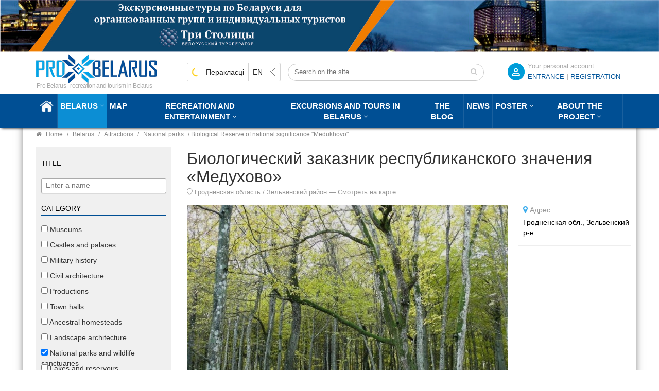

--- FILE ---
content_type: text/html; charset=utf-8
request_url: https://probelarus.by/belarus/sight/natsionalnye-parki/1491561444.html
body_size: 41410
content:
<!DOCTYPE html>
<html class="no-js" xmlns="http://www.w3.org/1999/xhtml" xml:lang="ru-ru" lang="ru-ru" >
<head>
<meta http-equiv="X-UA-Compatible" content="IE=edge">
<meta name="viewport" content="width=device-width, initial-scale=1">
<meta name="HandheldFriendly" content="True" />
<meta name="yandex-verification" content="0493cc8b20c75fcd" />
  <meta name="cmsmagazine" content="b4e3f2c21635c60d26cb2470c2c31cd6" />
  <!-- Global site tag (gtag.js) - Google Analytics -->
<script async src="https://www.googletagmanager.com/gtag/js?id=G-T016GSDKJL"></script>
<script>
  window.dataLayer = window.dataLayer || [];
  function gtag(){dataLayer.push(arguments);}
  gtag('js', new Date());
  gtag('config', 'G-T016GSDKJL');
</script>

<script>
let viewedItems = JSON.parse(localStorage.getItem('viewedItems')) || [];
const currentItemId = '<a href="' + location.href + '">Биологический заказник республиканского значения «Медухово»</a>';
let index = viewedItems.indexOf(currentItemId);
if (index !== -1) {
  viewedItems.splice(index, 1);
}
if (!viewedItems.includes(currentItemId)) {
  viewedItems.unshift(currentItemId);
}
viewedItems = viewedItems.slice(0,10);
localStorage.setItem('viewedItems', JSON.stringify(viewedItems));
</script>
<link rel="stylesheet" type="text/css" href="/templates/probel/css/bootstrap.min.css">
<link rel="stylesheet" type="text/css" href="/templates/probel/css/header.css">
<link rel="stylesheet" type="text/css" href="/templates/probel/css/style.css">
<base href="https://probelarus.by/belarus/sight/natsionalnye-parki/1491561444.html" />
	<meta http-equiv="content-type" content="text/html; charset=utf-8" />
	<meta name="keywords" content="Биологический заказник республиканского значения «Медухово» | Про Беларусь" />
	<meta name="description" content="Заказник был создан в 1996 году для сохранения суходольных естественных лесов на водораздельных пологих равнинах и плато. Площадь 1375,34 га. Преобладает дерново-подзолистая почва. Основные лесообразующие породы: береза, дуб, сосна и ель." />
	<title>Биологический заказник республиканского значения «Медухово» | Про Беларусь</title>
	<link href="/templates/probel/favicon.png" rel="shortcut icon" type="image/png" />
	<link href="/templates/probel/favicon.ico" rel="shortcut icon" type="image/vnd.microsoft.icon" />
	<link href="/plugins/system/jce/css/content.css?aa754b1f19c7df490be4b958cf085e7c" rel="stylesheet" type="text/css" />
	<link href="/media/jui/css/icomoon.css" rel="stylesheet" type="text/css" />
	<script type="application/json" class="joomla-script-options new">{"csrf.token":"d465221576495cc6b97d7a5c39065aa9","system.paths":{"root":"","base":""},"joomla.jtext":{"JLIB_FORM_FIELD_INVALID":"\u041d\u0435\u043a\u043e\u0440\u0440\u0435\u043a\u0442\u043d\u043e \u0437\u0430\u043f\u043e\u043b\u043d\u0435\u043d\u043e \u043f\u043e\u043b\u0435:&#160;"}}</script>
	<script src="/media/jui/js/jquery.min.js?33c2e7b9a03dd248cf3deae039c45f64" type="text/javascript"></script>
	<script src="/media/jui/js/jquery-noconflict.js?33c2e7b9a03dd248cf3deae039c45f64" type="text/javascript"></script>
	<script src="/media/jui/js/jquery-migrate.min.js?33c2e7b9a03dd248cf3deae039c45f64" type="text/javascript"></script>
	<script src="/media/system/js/core.js?33c2e7b9a03dd248cf3deae039c45f64" type="text/javascript"></script>
	<script src="/media/system/js/punycode.js?33c2e7b9a03dd248cf3deae039c45f64" type="text/javascript"></script>
	<script src="/media/system/js/validate.js?33c2e7b9a03dd248cf3deae039c45f64" type="text/javascript"></script>
	<script type="text/javascript">
jQuery(function($){ initTooltips(); $("body").on("subform-row-add", initTooltips); function initTooltips (event, container) { container = container || document;$(container).find(".hasTooltip").tooltip({"html": true,"container": "body"});} });
	</script>
	<meta property="og:type" content="article" />
	<meta property="og:title" content="Биологический заказник республиканского значения «Медухово» | Про Беларусь" />
	<meta property="og:image" content="https://probelarus.by/images/thumbs/6409/big-dda22ac232220890762581a1e277d255.jpg" />
	<meta property="og:image:width" content="250" />
	<meta property="og:image:height" content="250" />
	<meta property="og:description" content="Заказник был создан в 1996 году для сохранения суходольных естественных лесов на водораздельных пологих равнинах и плато. Площадь 1375,34 га. Преобладает дерново-подзолистая почва. Основные лесообразующие породы: береза, дуб, сосна и ель." />
	<meta name="twitter:card" content="summary_large_image" />
	<meta name="twitter:description" content="Заказник был создан в 1996 году для сохранения суходольных естественных лесов на водораздельных пологих равнинах и плато. Площадь 1375,34 га. Преобладает дерново-подзолистая почва. Основные лесообразующие породы: береза, дуб, сосна и ель." />
	<meta name="twitter:title" content="Биологический заказник республиканского значения «Медухово» | Про Беларусь" />
	<meta name="twitter:image" content="https://probelarus.by/images/thumbs/6409/big-dda22ac232220890762581a1e277d255.jpg" />

<link rel="icon" sizes="120x120" href="/templates/probel/favicon120.png" />
<link rel="apple-touch-icon" sizes="120x120" href="/templates/probel/favicon120.png">
</head>


<body  class="mainpagecontent">
		<div class="moduletable adsblock adsblock-1">
						<div class="bannergroup">

	<div class="banneritem">
																																																																			<a
							href="/component/banners/click/3.html"
							title="Шапка ТС">
							<img
								src="https://probelarus.by/images/banner/1920-150.jpg"
								alt="Шапка ТС"
																							/>
						</a>
																<div class="clr"></div>
	</div>

</div>
		</div>
	

<header class="header">
<div class="topline">
<div class="container">

<div class="row">
 <div class="col-md-3 col-sm-4 col-xs-6">
                            <div class="logo">
<a href="/"><img src="/templates/probel/images/logo.png" alt=""></a>
<span class="nosticky nomobile hidden-sm">«Про Беларусь» - отдых и туризм в Беларуси</span>
                            </div>
 </div>
<div class="col-md-9 col-sm-8 col-xs-6">

<form id="login-reg-form" class="form-inline">
	<span class="regititle">Ваш личный кабинет</span>	
<a data-backdrop="true" data-toggle="modal" data-target="#calllogin" class="openregform registerform">ВХОД</a>
<font class="hidden-xs"> | </font>
<a class="registerform hidden-xs" href="/register.html">
Регистрация</a>

	
	 </form>
 
	<div class="modal fade" id="calllogin" role="dialog">
    <div class="modal-dialog">
      <div class="modal-content">
	  <div class="modal-header">
          <button type="button" class="close" data-dismiss="modal">×</button>
          <h4 class="modal-title">Вход в личный кабинет</h4>
        </div>
        <div class="modal-body">
<form action="/belarus/sight/natsionalnye-parki.html" method="post" class="form-inline">
		
	<div class="userdata col-md-6 col-sm-12">
		<div id="form-login-username" class="control-group">
			<div class="controls">
									<div class="input-prepend">
						<span class="add-on">
							<span class="icon-user hasTooltip" title="Логин"></span>
							<label for="modlgn-username" class="element-invisible">Логин</label>
						</span>
					<input id="modlgn-username" type="text" name="username" class="input-small" tabindex="0" size="18" placeholder="Логин" />
					</div>
							</div>
		</div>
		<div id="form-login-password" class="control-group">
			<div class="controls">
									<div class="input-prepend">
						<span class="add-on">
							<span class="icon-lock hasTooltip" title="Пароль">
							</span>
								<label for="modlgn-passwd" class="element-invisible">Пароль							</label>
						</span>
					<input id="modlgn-passwd" type="password" name="password" class="input-small" tabindex="0" size="18" placeholder="Пароль" />
					</div>
							</div>
		</div>
						<div id="form-login-submit" class="control-group">
			<div class="controls">
				<button type="submit" tabindex="0" name="Submit" class="btn btn-primary login-button">Войти</button>
			<a href="/profile.html?view=reset">
					Забыли пароль?</a>
					<a style="margin-left: 20px;" class="popupregister" href="/register.html">
Регистрация</a>
			</div>
			
		</div>
		<input type="hidden" name="option" value="com_users" />
		<input type="hidden" name="task" value="user.login" />
		<input type="hidden" name="return" value="aHR0cHM6Ly9wcm9iZWxhcnVzLmJ5L2JlbGFydXMvc2lnaHQvbmF0c2lvbmFsbnllLXBhcmtpLzE0OTE1NjE0NDQuaHRtbA==" />
		<input type="hidden" name="d465221576495cc6b97d7a5c39065aa9" value="1" />	</div>
	<div class="col-md-6 leftborder">
			<div class="pretext">
			<p><p>Для входа в личный кабинет используйте ваш адрес электронной почты в качестве Логина. </p>
<p> </p></p>
		</div>
		</div>
	<div class="clear"> </div>
	</form>
	</div>
	</div>
	</div>
	</div>
	
<div id="ytWidget" class="hidden-sm hidden-xs"></div><script src="https://translate.yandex.net/website-widget/v1/widget.js?widgetId=ytWidget&pageLang=ru&widgetTheme=light&autoMode=true" type="text/javascript"></script>
<style>
.topline .container{position: relative;}
#ytWidget {
position: static;
display: inline-block;
margin-top: 18px;
margin-right: -100px;
float: left;
}
#yt-widget .yt-wrapper{position: static;}
#yt-widget .yt-wrapper_align_right{display: none;}
#yt-widget.yt-state_right .yt-listbox{right: auto; left: 0;}
</style>
<div class="nomobile hidden-sm hidden-xs search searchmod" id="title-search">

				<form action="/belarus/sight/natsionalnye-parki.html" method="post">
					<div class="search-input-div">
						<input class="search-input" name="searchword" id="mod-search-searchword"  value="" placeholder="Искать на сайте..." maxlength="50" autocomplete="off" type="text">
					
						<button class="search-button" type="submit" name="s" value="Найти" onclick="this.form.searchword.focus();"><span class="fa fa-search"></span></button>
						</div>
						<input type="hidden" name="task" value="search" />
	<input type="hidden" name="option" value="com_search" />
	<input type="hidden" name="Itemid" value="918" />
				</form>
	</div>


</div>
</div>
</div> 
</div> 
	
            <div class="header-top sticky-header">
                <div class="container">

                    <div class="row">
                        <div class="col-md-12 hidden-sm hidden-xs">
                            <div class="mgea-full-width">
                                <div class="header-menu">
								
                                    <nav>
                                        <ul   class="">
<li class="item-235 default"><a href="/" ><img src="/images/home.png" alt="Главная" /></a></li><li class="item-747 active menu-item-has-children parent"><a href="/belarus.html" >Беларусь</a><ul class="dropdown_menu ">
	<li  class="parent "> 		
<a  class="parent" href="/belarus/information.html">
<span>Общая информация</span>
					</a>

							<ul class="dropdown_menu levels1 itemul-352">										<li > 		
<a  href="/belarus/information/history.html">
<span>История</span>
					</a>

					</li>
	<li > 		
<a  href="/belarus/information/facts.html">
<span>Основные факты</span>
					</a>

					</li>
	<li > 		
<a  href="/belarus/information/tradition.html">
<span>Традиции и обычаи</span>
					</a>

					</li>
	<li > 		
<a  href="/belarus/information/ceberities.html">
<span>Праздники</span>
					</a>

					</li>
	<li > 		
<a  href="/belarus/information/izvestnye-belorusy.html">
<span>Известные белорусы</span>
					</a>

					</li>
						</ul>			</li>
	<li > 		
<a  href="/belarus/sight/cities.html">
<span>Города</span>
					</a>

					</li>
	<li  class="parent "> 		
<a  class="parent" href="/belarus/sight.html">
<span>Достопримечательности</span>
					</a>

							<ul class="dropdown_menu levels1 itemul-350">										<li > 		
<a  href="/belarus/sight/museums.html">
<span>Музеи</span>
					</a>

					</li>
	<li > 		
<a  href="/belarus/sight/zamki-i-dvortcy.html">
<span>Замки и дворцы</span>
					</a>

					</li>
	<li > 		
<a  href="/belarus/sight/voennaya-istoriya.html">
<span>Военная история</span>
					</a>

					</li>
	<li > 		
<a  href="/belarus/sight/architecture.html">
<span>Гражданская архитектура</span>
					</a>

					</li>
	<li > 		
<a  href="/belarus/sight/proizvodstva.html">
<span>Производства</span>
					</a>

					</li>
	<li > 		
<a  href="/belarus/sight/ratusha.html">
<span>Ратуши</span>
					</a>

					</li>
	<li > 		
<a  href="/belarus/sight/rodovye-usadby.html">
<span>Родовые усадьбы</span>
					</a>

					</li>
	<li > 		
<a  href="/belarus/sight/sadovo-parkovaya.html">
<span>Садово-парковая архитектура</span>
					</a>

					</li>
	<li  class="active"> 		
<a  href="/belarus/sight/natsionalnye-parki.html">
<span>Национальные парки и заказники</span>
					</a>

					</li>
	<li > 		
<a  href="/belarus/sight/ozera.html">
<span>Озера и водоемы</span>
					</a>

					</li>
	<li > 		
<a  href="/belarus/sight/pamyatniki.html">
<span>Памятники</span>
					</a>

					</li>
	<li > 		
<a  href="/belarus/sight/pamyatniki-arkheologii.html">
<span>Памятники археологии</span>
					</a>

					</li>
	<li > 		
<a  href="/belarus/sight/pamyatniki-geodezii.html">
<span>Памятники геодезии</span>
					</a>

					</li>
	<li > 		
<a  href="/belarus/sight/nature.html">
<span>Памятники природы</span>
					</a>

					</li>
	<li > 		
<a  href="/belarus/sight/pamyatniki-izvestnym-lyudyam.html">
<span>Памятники известным людям</span>
					</a>

					</li>
	<li > 		
<a  href="/belarus/sight/church.html">
<span>Церкви</span>
					</a>

					</li>
	<li > 		
<a  href="/belarus/sight/monastyri.html">
<span>Монастыри</span>
					</a>

					</li>
	<li > 		
<a  href="/belarus/sight/kostely.html">
<span>Костелы</span>
					</a>

					</li>
	<li > 		
<a  href="/belarus/sight/mecheti.html">
<span>Мечети</span>
					</a>

					</li>
	<li > 		
<a  href="/belarus/sight/sinagogi.html">
<span>Синагоги</span>
					</a>

					</li>
	<li > 		
<a  href="/belarus/sight/chasovni.html">
<span>Часовни</span>
					</a>

					</li>
	<li > 		
<a  href="/belarus/sight/kirkhi.html">
<span>Кирхи</span>
					</a>

					</li>
	<li > 		
<a  href="/belarus/sight/kladbishche.html">
<span>Кладбище</span>
					</a>

					</li>
	<li > 		
<a  href="/belarus/sight/kulturnye-tsentry.html">
<span>Культурные центры</span>
					</a>

					</li>
	<li > 		
<a  href="/belarus/sight/teatry.html">
<span>Театры</span>
					</a>

					</li>
	<li > 		
<a  href="/belarus/sight/gallery.html">
<span>Галереи</span>
					</a>

					</li>
	<li > 		
<a  href="/belarus/sight/kontsertnye-zaly.html">
<span>Концертные залы</span>
					</a>

					</li>
						</ul>			</li>
	<li > 		
<a  href="/belarus/tourism.html">
<span>Виды туризма</span>
					</a>

					</li>
	<li  class="parent "> 		
<a  class="parent" href="/belarus/kitchen.html">
<span>Белорусская кухня</span>
					</a>

							<ul class="dropdown_menu levels1 itemul-345">										<li > 		
<a  href="/belarus/kitchen/bel-kitchen.html">
<span>Блюда белорусской кухни</span>
					</a>

					</li>
	<li > 		
<a  href="/belarus/kitchen/belorusskie-napitki.html">
<span>Белорусские напитки</span>
					</a>

					</li>
						</ul>			</li>
</ul>
</li><li class="item-740"><a href="/map.html" >Карта</a></li><li class="item-748 menu-item-has-children parent"><a href="/catalog.html" >Отдых и развлечения</a><ul class="dropdown_menu ">
	<li  class="parent "> 		
<a  class="parent" href="/catalog/where-to-stay.html">
<span>Где остановиться</span>
					</a>

							<ul class="dropdown_menu levels1 itemul-304">										<li > 		
<a  href="/catalog/where-to-stay/hotels.html">
<span>Гостиницы и отели</span>
					</a>

					</li>
	<li > 		
<a  href="/catalog/where-to-stay/motels.html">
<span>Мотели и хостелы</span>
					</a>

					</li>
						</ul>			</li>
	<li  class="parent "> 		
<a  class="parent" href="/catalog/recreational.html">
<span>Места отдыха</span>
					</a>

							<ul class="dropdown_menu levels1 itemul-307">										<li > 		
<a  href="/catalog/recreational/sanatorii.html">
<span>Санатории</span>
					</a>

					</li>
	<li > 		
<a  href="/catalog/recreational/bazy-otdykha.html">
<span>Базы отдыха</span>
					</a>

					</li>
	<li > 		
<a  href="/catalog/recreational/usadby.html">
<span>Усадьбы</span>
					</a>

					</li>
	<li > 		
<a  href="/catalog/recreational/kempingi.html">
<span>Кемпинги</span>
					</a>

					</li>
	<li > 		
<a  href="/catalog/recreational/rybalka.html">
<span>Рыбалка</span>
					</a>

					</li>
	<li > 		
<a  href="/catalog/recreational/okhota.html">
<span>Охота</span>
					</a>

					</li>
	<li > 		
<a  href="/catalog/recreational/akvaparki-i-bassejny.html">
<span>Аквапарки и бассейны</span>
					</a>

					</li>
	<li > 		
<a  href="/catalog/recreational/gornolyzhnye-kurorty.html">
<span>Горнолыжные курорты</span>
					</a>

					</li>
						</ul>			</li>
	<li  class="parent "> 		
<a  class="parent" href="/catalog/where-to-eat.html">
<span>Где поесть</span>
					</a>

							<ul class="dropdown_menu levels1 itemul-317">										<li > 		
<a  href="/catalog/where-to-eat/restaurants.html">
<span>Рестораны</span>
					</a>

					</li>
	<li > 		
<a  href="/catalog/where-to-eat/cafe.html">
<span>Кафе</span>
					</a>

					</li>
	<li > 		
<a  href="/catalog/where-to-eat/sushi-bars.html">
<span>Суши-бары</span>
					</a>

					</li>
	<li > 		
<a  href="/catalog/where-to-eat/pizzeria.html">
<span>Пиццерия</span>
					</a>

					</li>
	<li > 		
<a  href="/catalog/where-to-eat/grill.html">
<span>Гриль-бары</span>
					</a>

					</li>
	<li > 		
<a  href="/catalog/where-to-eat/fast-food.html">
<span>Fast-food</span>
					</a>

					</li>
						</ul>			</li>
	<li  class="parent "> 		
<a  class="parent" href="/catalog/entertainment.html">
<span>Развлечения</span>
					</a>

							<ul class="dropdown_menu levels1 itemul-323">										<li > 		
<a  href="/catalog/entertainment/master-klassy.html">
<span>Мастер-классы</span>
					</a>

					</li>
	<li > 		
<a  href="/catalog/entertainment/kvesty.html">
<span>Квесты</span>
					</a>

					</li>
	<li > 		
<a  href="/catalog/entertainment/billiards.html">
<span>Бильярд</span>
					</a>

					</li>
	<li > 		
<a  href="/catalog/entertainment/bowling.html">
<span>Боулинг</span>
					</a>

					</li>
	<li > 		
<a  href="/catalog/entertainment/peintboll.html">
<span>Пейнтбол, Страйкбол, Лазертаг</span>
					</a>

					</li>
	<li > 		
<a  href="/catalog/entertainment/sporting-kluby-i-tiry.html">
<span>Спортинг-клубы и тиры</span>
					</a>

					</li>
	<li > 		
<a  href="/catalog/entertainment/nightclubs.html">
<span>Ночные клубы</span>
					</a>

					</li>
	<li > 		
<a  href="/catalog/entertainment/casino.html">
<span>Казино</span>
					</a>

					</li>
	<li > 		
<a  href="/catalog/entertainment/theaters.html">
<span>Театры</span>
					</a>

					</li>
	<li > 		
<a  href="/catalog/entertainment/cinemas.html">
<span>Кинотеатры</span>
					</a>

					</li>
	<li > 		
<a  href="/catalog/entertainment/shopping-malls.html">
<span>Торговые центры, универмаги</span>
					</a>

					</li>
	<li > 		
<a  href="/catalog/entertainment/boutiques.html">
<span>Фирменные магазины, бутики</span>
					</a>

					</li>
						</ul>			</li>
	<li  class="parent "> 		
<a  class="parent" href="/catalog/arenda-avto.html">
<span>Аренда транспорта</span>
					</a>

							<ul class="dropdown_menu levels1 itemul-332">										<li > 		
<a  href="/catalog/arenda-avto/arenda-bez-voditelia.html">
<span>Прокат авто</span>
					</a>

					</li>
	<li > 		
<a  href="/catalog/arenda-avto/passazhirsie-perevozki.html">
<span>Пассажирские перевозки</span>
					</a>

					</li>
						</ul>			</li>
	<li  class="parent "> 		
<a  class="parent" href="/catalog/prokat-snaryazheniya.html">
<span>Прокат снаряжения</span>
					</a>

							<ul class="dropdown_menu levels1 itemul-336">										<li > 		
<a  href="/catalog/prokat-snaryazheniya/prokat.html">
<span>Прокат спортивного снаряжения</span>
					</a>

					</li>
						</ul>			</li>
</ul>
</li><li class="item-277 menu-item-has-children deeper parent"><a href="/tury.html" >Экскурсии и туры по Беларуси</a><ul class="dropdown_menu"><li class="item-793 parent"><a href="/tury/usefull-info.html" >Добро пожаловать в Беларусь!</a><ul class="dropdown_menu ">
	<li > 		
<a  href="/tury.html">
<span>Каталог туров и экскурсий по Беларуси</span>
					</a>

							<ul class="dropdown_menu levels2 itemul-60">										<li > 		
<a  href="/tury/odnodnevnye-ekskursii.html">
<span>Сборные регулярные 1-но дневные экскурсии</span>
					</a>

					</li>
	<li > 		
<a  href="/tury/regular.html">
<span>Сборные регулярные туры по Беларуси на 2-7 дней</span>
					</a>

					</li>
	<li > 		
<a  href="/tury/tury-dlya-shkolnikov.html">
<span>Туры в Беларусь для организованных групп из РФ</span>
					</a>

					</li>
	<li > 		
<a  href="/tury/sbornye-ny.html">
<span>Сборные туры на НГ и Рождество 2024-2025 гг.</span>
					</a>

					</li>
						</ul>			</li>
	<li > 		
<a  href="/tury/usefull-info/zakaz-i-oplata-tura-v-belarus.html">
<span>Заказ и оплата тура по Беларуси</span>
					</a>

					</li>
	<li > 		
<a  href="/tury/usefull-info/normativno-pravovaya-baza.html">
<span>Нормативно-правовая база</span>
					</a>

					</li>
	<li > 		
<a  href="/tury/usefull-info/faq.html">
<span>Часто задаваемые вопросы</span>
					</a>

					</li>
	<li > 		
<a  href="/tury/usefull-info/poleznye-sovety-dlya-puteshestvennikov-po-belarusi.html">
<span>Полезные советы</span>
					</a>

					</li>
	<li > 		
<a  href="/tury/usefull-info/pamyatka-turista-po-belarusi.html">
<span>Памятка туриста по Беларуси</span>
					</a>

					</li>
	<li > 		
<a  href="/tury/usefull-info/o-kompanii.html">
<span>О компании</span>
					</a>

					</li>
</ul>
</li><li class="item-1005"><a href="/tury/odnodnevnye-ekskursii.html" >Cборные регулярные однодневные экскурсии 2026 г.</a></li><li class="item-633"><a href="/tury/regular.html" >Cборные регулярные туры на 2-7 дней в 2026 г.</a></li><li class="item-635"><a href="/tury/tury-dlya-shkolnikov.html" >Для организованных групп из РФ и СНГ</a></li><li class="item-837"><a href="/tury/sbornye-ny.html" >Сборные туры на НГ и Рождество 2025-2026</a></li><li class="item-1016"><a href="/tury/otzyvy.html" >Отзывы</a></li></ul></li><li class="item-824"><a href="/blog.html" >Блог</a></li><li class="item-928"><a href="/news.html" >Новости</a></li><li class="item-882 menu-item-has-children deeper parent"><a href="/events.html" >Афиша</a><ul class="dropdown_menu"><li class="item-908"><a href="/events/festivals.html" >Фестивали</a></li><li class="item-822"><a href="/events/concerts.html" >Концерты</a></li><li class="item-909"><a href="/events/theater.html" >Театр</a></li><li class="item-910"><a href="/events/exhibitions.html" >Выставки</a></li><li class="item-911"><a href="/events/vecherinki.html" >Вечеринки</a></li><li class="item-927"><a href="/events/master-klassy.html" >Мастер-классы</a></li><li class="item-938"><a href="/events/gastrofestivali.html" >Гастрофестивали</a></li><li class="item-912"><a href="/events/other.html" >Другие события</a></li><li class="item-1003"><a href="/events/stand-up.html" >Stand Up</a></li><li class="item-1004"><a href="/events/detskaya-afisha.html" >Детская афиша</a></li></ul></li><li class="item-4 menu-item-has-children deeper parent"><a href="/informacjia.html" >О проекте</a><ul class="dropdown_menu"><li class="item-926"><a href="/informacjia.html" >О проекте</a></li><li class="item-920"><a href="/informacjia/rules.html" >Условия и правила портала</a></li><li class="item-921"><a href="/informacjia/use-of-materials.html" >Использование материалов</a></li><li class="item-942"><a href="/informacjia/compare.html" >Владельцам бизнеса</a></li><li class="item-922"><a href="/informacjia/ad.html" >Реклама на портале</a></li><li class="item-923"><a href="/informacjia/requirements.html" >Требования к рекламе</a></li><li class="item-924"><a href="/informacjia/contact.html" >Контакты и обратная связь</a></li></ul></li></ul>
	
                                    </nav>
                                </div>
                            </div>
                        </div>
                    </div>
                </div>
                <div class="mobile-menu-area hidden-lg hidden-md">
                    <div class="container">
                        <div class="col-md-12">
								
                            <nav id="dropdown">
                              <ul   class="">
<li class="item-235 default"><a href="/" ><img src="/images/home.png" alt="Главная" /></a></li><li class="item-747 active menu-item-has-children parent"><a href="/belarus.html" >Беларусь</a><ul class="dropdown_menu ">
	<li  class="parent "> 		
<a  class="parent" href="/belarus/information.html">
<span>Общая информация</span>
					</a>

							<ul class="dropdown_menu levels1 itemul-352">										<li > 		
<a  href="/belarus/information/history.html">
<span>История</span>
					</a>

					</li>
	<li > 		
<a  href="/belarus/information/facts.html">
<span>Основные факты</span>
					</a>

					</li>
	<li > 		
<a  href="/belarus/information/tradition.html">
<span>Традиции и обычаи</span>
					</a>

					</li>
	<li > 		
<a  href="/belarus/information/ceberities.html">
<span>Праздники</span>
					</a>

					</li>
	<li > 		
<a  href="/belarus/information/izvestnye-belorusy.html">
<span>Известные белорусы</span>
					</a>

					</li>
						</ul>			</li>
	<li > 		
<a  href="/belarus/sight/cities.html">
<span>Города</span>
					</a>

					</li>
	<li  class="parent "> 		
<a  class="parent" href="/belarus/sight.html">
<span>Достопримечательности</span>
					</a>

							<ul class="dropdown_menu levels1 itemul-350">										<li > 		
<a  href="/belarus/sight/museums.html">
<span>Музеи</span>
					</a>

					</li>
	<li > 		
<a  href="/belarus/sight/zamki-i-dvortcy.html">
<span>Замки и дворцы</span>
					</a>

					</li>
	<li > 		
<a  href="/belarus/sight/voennaya-istoriya.html">
<span>Военная история</span>
					</a>

					</li>
	<li > 		
<a  href="/belarus/sight/architecture.html">
<span>Гражданская архитектура</span>
					</a>

					</li>
	<li > 		
<a  href="/belarus/sight/proizvodstva.html">
<span>Производства</span>
					</a>

					</li>
	<li > 		
<a  href="/belarus/sight/ratusha.html">
<span>Ратуши</span>
					</a>

					</li>
	<li > 		
<a  href="/belarus/sight/rodovye-usadby.html">
<span>Родовые усадьбы</span>
					</a>

					</li>
	<li > 		
<a  href="/belarus/sight/sadovo-parkovaya.html">
<span>Садово-парковая архитектура</span>
					</a>

					</li>
	<li  class="active"> 		
<a  href="/belarus/sight/natsionalnye-parki.html">
<span>Национальные парки и заказники</span>
					</a>

					</li>
	<li > 		
<a  href="/belarus/sight/ozera.html">
<span>Озера и водоемы</span>
					</a>

					</li>
	<li > 		
<a  href="/belarus/sight/pamyatniki.html">
<span>Памятники</span>
					</a>

					</li>
	<li > 		
<a  href="/belarus/sight/pamyatniki-arkheologii.html">
<span>Памятники археологии</span>
					</a>

					</li>
	<li > 		
<a  href="/belarus/sight/pamyatniki-geodezii.html">
<span>Памятники геодезии</span>
					</a>

					</li>
	<li > 		
<a  href="/belarus/sight/nature.html">
<span>Памятники природы</span>
					</a>

					</li>
	<li > 		
<a  href="/belarus/sight/pamyatniki-izvestnym-lyudyam.html">
<span>Памятники известным людям</span>
					</a>

					</li>
	<li > 		
<a  href="/belarus/sight/church.html">
<span>Церкви</span>
					</a>

					</li>
	<li > 		
<a  href="/belarus/sight/monastyri.html">
<span>Монастыри</span>
					</a>

					</li>
	<li > 		
<a  href="/belarus/sight/kostely.html">
<span>Костелы</span>
					</a>

					</li>
	<li > 		
<a  href="/belarus/sight/mecheti.html">
<span>Мечети</span>
					</a>

					</li>
	<li > 		
<a  href="/belarus/sight/sinagogi.html">
<span>Синагоги</span>
					</a>

					</li>
	<li > 		
<a  href="/belarus/sight/chasovni.html">
<span>Часовни</span>
					</a>

					</li>
	<li > 		
<a  href="/belarus/sight/kirkhi.html">
<span>Кирхи</span>
					</a>

					</li>
	<li > 		
<a  href="/belarus/sight/kladbishche.html">
<span>Кладбище</span>
					</a>

					</li>
	<li > 		
<a  href="/belarus/sight/kulturnye-tsentry.html">
<span>Культурные центры</span>
					</a>

					</li>
	<li > 		
<a  href="/belarus/sight/teatry.html">
<span>Театры</span>
					</a>

					</li>
	<li > 		
<a  href="/belarus/sight/gallery.html">
<span>Галереи</span>
					</a>

					</li>
	<li > 		
<a  href="/belarus/sight/kontsertnye-zaly.html">
<span>Концертные залы</span>
					</a>

					</li>
						</ul>			</li>
	<li > 		
<a  href="/belarus/tourism.html">
<span>Виды туризма</span>
					</a>

					</li>
	<li  class="parent "> 		
<a  class="parent" href="/belarus/kitchen.html">
<span>Белорусская кухня</span>
					</a>

							<ul class="dropdown_menu levels1 itemul-345">										<li > 		
<a  href="/belarus/kitchen/bel-kitchen.html">
<span>Блюда белорусской кухни</span>
					</a>

					</li>
	<li > 		
<a  href="/belarus/kitchen/belorusskie-napitki.html">
<span>Белорусские напитки</span>
					</a>

					</li>
						</ul>			</li>
</ul>
</li><li class="item-740"><a href="/map.html" >Карта</a></li><li class="item-748 menu-item-has-children parent"><a href="/catalog.html" >Отдых и развлечения</a><ul class="dropdown_menu ">
	<li  class="parent "> 		
<a  class="parent" href="/catalog/where-to-stay.html">
<span>Где остановиться</span>
					</a>

							<ul class="dropdown_menu levels1 itemul-304">										<li > 		
<a  href="/catalog/where-to-stay/hotels.html">
<span>Гостиницы и отели</span>
					</a>

					</li>
	<li > 		
<a  href="/catalog/where-to-stay/motels.html">
<span>Мотели и хостелы</span>
					</a>

					</li>
						</ul>			</li>
	<li  class="parent "> 		
<a  class="parent" href="/catalog/recreational.html">
<span>Места отдыха</span>
					</a>

							<ul class="dropdown_menu levels1 itemul-307">										<li > 		
<a  href="/catalog/recreational/sanatorii.html">
<span>Санатории</span>
					</a>

					</li>
	<li > 		
<a  href="/catalog/recreational/bazy-otdykha.html">
<span>Базы отдыха</span>
					</a>

					</li>
	<li > 		
<a  href="/catalog/recreational/usadby.html">
<span>Усадьбы</span>
					</a>

					</li>
	<li > 		
<a  href="/catalog/recreational/kempingi.html">
<span>Кемпинги</span>
					</a>

					</li>
	<li > 		
<a  href="/catalog/recreational/rybalka.html">
<span>Рыбалка</span>
					</a>

					</li>
	<li > 		
<a  href="/catalog/recreational/okhota.html">
<span>Охота</span>
					</a>

					</li>
	<li > 		
<a  href="/catalog/recreational/akvaparki-i-bassejny.html">
<span>Аквапарки и бассейны</span>
					</a>

					</li>
	<li > 		
<a  href="/catalog/recreational/gornolyzhnye-kurorty.html">
<span>Горнолыжные курорты</span>
					</a>

					</li>
						</ul>			</li>
	<li  class="parent "> 		
<a  class="parent" href="/catalog/where-to-eat.html">
<span>Где поесть</span>
					</a>

							<ul class="dropdown_menu levels1 itemul-317">										<li > 		
<a  href="/catalog/where-to-eat/restaurants.html">
<span>Рестораны</span>
					</a>

					</li>
	<li > 		
<a  href="/catalog/where-to-eat/cafe.html">
<span>Кафе</span>
					</a>

					</li>
	<li > 		
<a  href="/catalog/where-to-eat/sushi-bars.html">
<span>Суши-бары</span>
					</a>

					</li>
	<li > 		
<a  href="/catalog/where-to-eat/pizzeria.html">
<span>Пиццерия</span>
					</a>

					</li>
	<li > 		
<a  href="/catalog/where-to-eat/grill.html">
<span>Гриль-бары</span>
					</a>

					</li>
	<li > 		
<a  href="/catalog/where-to-eat/fast-food.html">
<span>Fast-food</span>
					</a>

					</li>
						</ul>			</li>
	<li  class="parent "> 		
<a  class="parent" href="/catalog/entertainment.html">
<span>Развлечения</span>
					</a>

							<ul class="dropdown_menu levels1 itemul-323">										<li > 		
<a  href="/catalog/entertainment/master-klassy.html">
<span>Мастер-классы</span>
					</a>

					</li>
	<li > 		
<a  href="/catalog/entertainment/kvesty.html">
<span>Квесты</span>
					</a>

					</li>
	<li > 		
<a  href="/catalog/entertainment/billiards.html">
<span>Бильярд</span>
					</a>

					</li>
	<li > 		
<a  href="/catalog/entertainment/bowling.html">
<span>Боулинг</span>
					</a>

					</li>
	<li > 		
<a  href="/catalog/entertainment/peintboll.html">
<span>Пейнтбол, Страйкбол, Лазертаг</span>
					</a>

					</li>
	<li > 		
<a  href="/catalog/entertainment/sporting-kluby-i-tiry.html">
<span>Спортинг-клубы и тиры</span>
					</a>

					</li>
	<li > 		
<a  href="/catalog/entertainment/nightclubs.html">
<span>Ночные клубы</span>
					</a>

					</li>
	<li > 		
<a  href="/catalog/entertainment/casino.html">
<span>Казино</span>
					</a>

					</li>
	<li > 		
<a  href="/catalog/entertainment/theaters.html">
<span>Театры</span>
					</a>

					</li>
	<li > 		
<a  href="/catalog/entertainment/cinemas.html">
<span>Кинотеатры</span>
					</a>

					</li>
	<li > 		
<a  href="/catalog/entertainment/shopping-malls.html">
<span>Торговые центры, универмаги</span>
					</a>

					</li>
	<li > 		
<a  href="/catalog/entertainment/boutiques.html">
<span>Фирменные магазины, бутики</span>
					</a>

					</li>
						</ul>			</li>
	<li  class="parent "> 		
<a  class="parent" href="/catalog/arenda-avto.html">
<span>Аренда транспорта</span>
					</a>

							<ul class="dropdown_menu levels1 itemul-332">										<li > 		
<a  href="/catalog/arenda-avto/arenda-bez-voditelia.html">
<span>Прокат авто</span>
					</a>

					</li>
	<li > 		
<a  href="/catalog/arenda-avto/passazhirsie-perevozki.html">
<span>Пассажирские перевозки</span>
					</a>

					</li>
						</ul>			</li>
	<li  class="parent "> 		
<a  class="parent" href="/catalog/prokat-snaryazheniya.html">
<span>Прокат снаряжения</span>
					</a>

							<ul class="dropdown_menu levels1 itemul-336">										<li > 		
<a  href="/catalog/prokat-snaryazheniya/prokat.html">
<span>Прокат спортивного снаряжения</span>
					</a>

					</li>
						</ul>			</li>
</ul>
</li><li class="item-277 menu-item-has-children deeper parent"><a href="/tury.html" >Экскурсии и туры по Беларуси</a><ul class="dropdown_menu"><li class="item-793 parent"><a href="/tury/usefull-info.html" >Добро пожаловать в Беларусь!</a><ul class="dropdown_menu ">
	<li > 		
<a  href="/tury.html">
<span>Каталог туров и экскурсий по Беларуси</span>
					</a>

							<ul class="dropdown_menu levels2 itemul-60">										<li > 		
<a  href="/tury/odnodnevnye-ekskursii.html">
<span>Сборные регулярные 1-но дневные экскурсии</span>
					</a>

					</li>
	<li > 		
<a  href="/tury/regular.html">
<span>Сборные регулярные туры по Беларуси на 2-7 дней</span>
					</a>

					</li>
	<li > 		
<a  href="/tury/tury-dlya-shkolnikov.html">
<span>Туры в Беларусь для организованных групп из РФ</span>
					</a>

					</li>
	<li > 		
<a  href="/tury/sbornye-ny.html">
<span>Сборные туры на НГ и Рождество 2024-2025 гг.</span>
					</a>

					</li>
						</ul>			</li>
	<li > 		
<a  href="/tury/usefull-info/zakaz-i-oplata-tura-v-belarus.html">
<span>Заказ и оплата тура по Беларуси</span>
					</a>

					</li>
	<li > 		
<a  href="/tury/usefull-info/normativno-pravovaya-baza.html">
<span>Нормативно-правовая база</span>
					</a>

					</li>
	<li > 		
<a  href="/tury/usefull-info/faq.html">
<span>Часто задаваемые вопросы</span>
					</a>

					</li>
	<li > 		
<a  href="/tury/usefull-info/poleznye-sovety-dlya-puteshestvennikov-po-belarusi.html">
<span>Полезные советы</span>
					</a>

					</li>
	<li > 		
<a  href="/tury/usefull-info/pamyatka-turista-po-belarusi.html">
<span>Памятка туриста по Беларуси</span>
					</a>

					</li>
	<li > 		
<a  href="/tury/usefull-info/o-kompanii.html">
<span>О компании</span>
					</a>

					</li>
</ul>
</li><li class="item-1005"><a href="/tury/odnodnevnye-ekskursii.html" >Cборные регулярные однодневные экскурсии 2026 г.</a></li><li class="item-633"><a href="/tury/regular.html" >Cборные регулярные туры на 2-7 дней в 2026 г.</a></li><li class="item-635"><a href="/tury/tury-dlya-shkolnikov.html" >Для организованных групп из РФ и СНГ</a></li><li class="item-837"><a href="/tury/sbornye-ny.html" >Сборные туры на НГ и Рождество 2025-2026</a></li><li class="item-1016"><a href="/tury/otzyvy.html" >Отзывы</a></li></ul></li><li class="item-824"><a href="/blog.html" >Блог</a></li><li class="item-928"><a href="/news.html" >Новости</a></li><li class="item-882 menu-item-has-children deeper parent"><a href="/events.html" >Афиша</a><ul class="dropdown_menu"><li class="item-908"><a href="/events/festivals.html" >Фестивали</a></li><li class="item-822"><a href="/events/concerts.html" >Концерты</a></li><li class="item-909"><a href="/events/theater.html" >Театр</a></li><li class="item-910"><a href="/events/exhibitions.html" >Выставки</a></li><li class="item-911"><a href="/events/vecherinki.html" >Вечеринки</a></li><li class="item-927"><a href="/events/master-klassy.html" >Мастер-классы</a></li><li class="item-938"><a href="/events/gastrofestivali.html" >Гастрофестивали</a></li><li class="item-912"><a href="/events/other.html" >Другие события</a></li><li class="item-1003"><a href="/events/stand-up.html" >Stand Up</a></li><li class="item-1004"><a href="/events/detskaya-afisha.html" >Детская афиша</a></li></ul></li><li class="item-4 menu-item-has-children deeper parent"><a href="/informacjia.html" >О проекте</a><ul class="dropdown_menu"><li class="item-926"><a href="/informacjia.html" >О проекте</a></li><li class="item-920"><a href="/informacjia/rules.html" >Условия и правила портала</a></li><li class="item-921"><a href="/informacjia/use-of-materials.html" >Использование материалов</a></li><li class="item-942"><a href="/informacjia/compare.html" >Владельцам бизнеса</a></li><li class="item-922"><a href="/informacjia/ad.html" >Реклама на портале</a></li><li class="item-923"><a href="/informacjia/requirements.html" >Требования к рекламе</a></li><li class="item-924"><a href="/informacjia/contact.html" >Контакты и обратная связь</a></li></ul></li></ul>
	
                            </nav>
                        </div>
                    </div>
                </div> 
            </div>

        </header>



 
		<div class="moduletable searchmod hidden-lg hidden-md">
						
<div class="nomobile hidden-sm hidden-xs search searchmod hidden-lg hidden-md" id="title-search">

				<form action="/belarus/sight/natsionalnye-parki.html" method="post">
					<div class="search-input-div">
						<input class="search-input" name="searchword" id="mod-search-searchword"  value="" placeholder="Искать на сайте..." maxlength="50" autocomplete="off" type="text">
					
						<button class="search-button" type="submit" name="s" value="Найти" onclick="this.form.searchword.focus();"><span class="fa fa-search"></span></button>
						</div>
						<input type="hidden" name="task" value="search" />
	<input type="hidden" name="option" value="com_search" />
	<input type="hidden" name="Itemid" value="918" />
				</form>
	</div>

		</div>
	







<div class="container">

<div class="mainpagecontentwrap">		<div class="moduletable">
						

<div class="container">
<div class="row">
<div class="col-sm-12">
<div class="breadcrumbs">
<i class="fa fa-home" aria-hidden="true"></i> <a href="/" class="pathway">Главная</a>    /     <a href="/belarus.html" class="pathway">Беларусь</a>    /     <a href="/belarus/sight.html?id=350" class="pathway">Достопримечательности</a>    /     <a href="/belarus/sight/natsionalnye-parki.html" class="pathway">Национальные парки</a>    /     Биологический заказник республиканского значения «Медухово»</div>
</div>
</div>
</div>
		</div>
	

<div class="row">
</div>

<div class="row">
<div class="col-sm-12">
<div id="system-message-container">
	</div>


</div>
</div>
<div class="row ">
<div class="leftside hidden-sm hidden-xs col-md-3">
		<div class="moduletable filtermod">
						<h5>Показать фильтр</h5>
<div class="dostfilter">

<h4>Название</h4>
<div class="ftext-container" style="width: 100%;">
<input type="text" name="ftext" id="ftext" class="input ftext" autocomplete="off" placeholder="Введите название" >
<div class="ftext-result"></div>
</div>

<h4>Категория</h4><input type="hidden" class="realurl" name="realurl" value="/belarus/sight.html" ><form method="post" action="#" class="webforms" enctype="multipart/form-data"><div class="checkboxcats"><div class="checkbox-dost">
<label class="checkbox-dost-label" value="Музеи">
<input 
  
type="checkbox" name="cats[]" data-url="https://probelarus.by/belarus/sight/museums.html" value="358" data-value="Музеи" class="checkbox-dost-check">
Музеи</label>
</div>
	
<div class="checkbox-dost">
<label class="checkbox-dost-label" value="Замки и дворцы">
<input 
  
type="checkbox" name="cats[]" data-url="https://probelarus.by/belarus/sight/zamki-i-dvortcy.html" value="356" data-value="Замки и дворцы" class="checkbox-dost-check">
Замки и дворцы</label>
</div>
	
<div class="checkbox-dost">
<label class="checkbox-dost-label" value="Военная история">
<input 
  
type="checkbox" name="cats[]" data-url="https://probelarus.by/belarus/sight/voennaya-istoriya.html" value="369" data-value="Военная история" class="checkbox-dost-check">
Военная история</label>
</div>
	
<div class="checkbox-dost">
<label class="checkbox-dost-label" value="Гражданская архитектура">
<input 
  
type="checkbox" name="cats[]" data-url="https://probelarus.by/belarus/sight/architecture.html" value="355" data-value="Гражданская архитектура" class="checkbox-dost-check">
Гражданская архитектура</label>
</div>
	
<div class="checkbox-dost">
<label class="checkbox-dost-label" value="Производства">
<input 
  
type="checkbox" name="cats[]" data-url="https://probelarus.by/belarus/sight/proizvodstva.html" value="367" data-value="Производства" class="checkbox-dost-check">
Производства</label>
</div>
	
<div class="checkbox-dost">
<label class="checkbox-dost-label" value="Ратуши">
<input 
  
type="checkbox" name="cats[]" data-url="https://probelarus.by/belarus/sight/ratusha.html" value="390" data-value="Ратуши" class="checkbox-dost-check">
Ратуши</label>
</div>
	
<div class="checkbox-dost">
<label class="checkbox-dost-label" value="Родовые усадьбы">
<input 
  
type="checkbox" name="cats[]" data-url="https://probelarus.by/belarus/sight/rodovye-usadby.html" value="391" data-value="Родовые усадьбы" class="checkbox-dost-check">
Родовые усадьбы</label>
</div>
	
<div class="checkbox-dost">
<label class="checkbox-dost-label" value="Садово-парковая архитектура">
<input 
  
type="checkbox" name="cats[]" data-url="https://probelarus.by/belarus/sight/sadovo-parkovaya.html" value="393" data-value="Садово-парковая архитектура" class="checkbox-dost-check">
Садово-парковая архитектура</label>
</div>
	
<div class="checkbox-dost">
<label class="checkbox-dost-label" value="Национальные парки и заказники">
<input 
 checked="checked"   
type="checkbox" name="cats[]" data-url="https://probelarus.by/belarus/sight/natsionalnye-parki.html" value="407" data-value="Национальные парки и заказники" class="checkbox-dost-check">
Национальные парки и заказники</label>
</div>
	
<div class="checkbox-dost">
<label class="checkbox-dost-label" value="Озера и водоемы">
<input 
  
type="checkbox" name="cats[]" data-url="https://probelarus.by/belarus/sight/ozera.html" value="389" data-value="Озера и водоемы" class="checkbox-dost-check">
Озера и водоемы</label>
</div>
	
<div class="checkbox-dost">
<label class="checkbox-dost-label" value="Памятники">
<input 
  
type="checkbox" name="cats[]" data-url="https://probelarus.by/belarus/sight/pamyatniki.html" value="394" data-value="Памятники" class="checkbox-dost-check">
Памятники</label>
</div>
	
<div class="checkbox-dost">
<label class="checkbox-dost-label" value="Памятники археологии">
<input 
  
type="checkbox" name="cats[]" data-url="https://probelarus.by/belarus/sight/pamyatniki-arkheologii.html" value="395" data-value="Памятники археологии" class="checkbox-dost-check">
Памятники археологии</label>
</div>
	
<div class="checkbox-dost">
<label class="checkbox-dost-label" value="Памятники геодезии">
<input 
  
type="checkbox" name="cats[]" data-url="https://probelarus.by/belarus/sight/pamyatniki-geodezii.html" value="396" data-value="Памятники геодезии" class="checkbox-dost-check">
Памятники геодезии</label>
</div>
	
<div class="checkbox-dost">
<label class="checkbox-dost-label" value="Памятники природы">
<input 
  
type="checkbox" name="cats[]" data-url="https://probelarus.by/belarus/sight/nature.html" value="360" data-value="Памятники природы" class="checkbox-dost-check">
Памятники природы</label>
</div>
	
<div class="checkbox-dost">
<label class="checkbox-dost-label" value="Памятники известным людям">
<input 
  
type="checkbox" name="cats[]" data-url="https://probelarus.by/belarus/sight/pamyatniki-izvestnym-lyudyam.html" value="397" data-value="Памятники известным людям" class="checkbox-dost-check">
Памятники известным людям</label>
</div>
	
<div class="checkbox-dost">
<label class="checkbox-dost-label" value="Церкви">
<input 
  
type="checkbox" name="cats[]" data-url="https://probelarus.by/belarus/sight/church.html" value="357" data-value="Церкви" class="checkbox-dost-check">
Церкви</label>
</div>
	
<div class="checkbox-dost">
<label class="checkbox-dost-label" value="Монастыри">
<input 
  
type="checkbox" name="cats[]" data-url="https://probelarus.by/belarus/sight/monastyri.html" value="399" data-value="Монастыри" class="checkbox-dost-check">
Монастыри</label>
</div>
	
<div class="checkbox-dost">
<label class="checkbox-dost-label" value="Костелы">
<input 
  
type="checkbox" name="cats[]" data-url="https://probelarus.by/belarus/sight/kostely.html" value="400" data-value="Костелы" class="checkbox-dost-check">
Костелы</label>
</div>
	
<div class="checkbox-dost">
<label class="checkbox-dost-label" value="Мечети">
<input 
  
type="checkbox" name="cats[]" data-url="https://probelarus.by/belarus/sight/mecheti.html" value="401" data-value="Мечети" class="checkbox-dost-check">
Мечети</label>
</div>
	
<div class="checkbox-dost">
<label class="checkbox-dost-label" value="Синагоги">
<input 
  
type="checkbox" name="cats[]" data-url="https://probelarus.by/belarus/sight/sinagogi.html" value="402" data-value="Синагоги" class="checkbox-dost-check">
Синагоги</label>
</div>
	
<div class="checkbox-dost">
<label class="checkbox-dost-label" value="Часовни">
<input 
  
type="checkbox" name="cats[]" data-url="https://probelarus.by/belarus/sight/chasovni.html" value="403" data-value="Часовни" class="checkbox-dost-check">
Часовни</label>
</div>
	
<div class="checkbox-dost">
<label class="checkbox-dost-label" value="Кирхи">
<input 
  
type="checkbox" name="cats[]" data-url="https://probelarus.by/belarus/sight/kirkhi.html" value="404" data-value="Кирхи" class="checkbox-dost-check">
Кирхи</label>
</div>
	
<div class="checkbox-dost">
<label class="checkbox-dost-label" value="Кладбище">
<input 
  
type="checkbox" name="cats[]" data-url="https://probelarus.by/belarus/sight/kladbishche.html" value="398" data-value="Кладбище" class="checkbox-dost-check">
Кладбище</label>
</div>
	
<div class="checkbox-dost">
<label class="checkbox-dost-label" value="Культурные центры">
<input 
  
type="checkbox" name="cats[]" data-url="https://probelarus.by/belarus/sight/kulturnye-tsentry.html" value="405" data-value="Культурные центры" class="checkbox-dost-check">
Культурные центры</label>
</div>
	
<div class="checkbox-dost">
<label class="checkbox-dost-label" value="Театры">
<input 
  
type="checkbox" name="cats[]" data-url="https://probelarus.by/belarus/sight/teatry.html" value="406" data-value="Театры" class="checkbox-dost-check">
Театры</label>
</div>
	
<div class="checkbox-dost">
<label class="checkbox-dost-label" value="Галереи">
<input 
  
type="checkbox" name="cats[]" data-url="https://probelarus.by/belarus/sight/gallery.html" value="359" data-value="Галереи" class="checkbox-dost-check">
Галереи</label>
</div>
	
<div class="checkbox-dost">
<label class="checkbox-dost-label" value="Концертные залы">
<input 
  
type="checkbox" name="cats[]" data-url="https://probelarus.by/belarus/sight/kontsertnye-zaly.html" value="408" data-value="Концертные залы" class="checkbox-dost-check">
Концертные залы</label>
</div>
	
</div>
<a class="showallcats"><i class="fa fa-angle-down"></i> Показать все категории</a>




<h4>Расположение</h4>
<div class="controls">
<div class="input-append">
<select 
data-placeholder="Выберите область" realname="tags[]"
class="chosen custom-select custom-select-sm select-oblast select-oblastnew">
<option value="0"></option><option showsubregion="showsubregion3" value="3|Брестская область">Брестская область</option><option showsubregion="showsubregion20" value="20|Витебская область">Витебская область</option><option showsubregion="showsubregion19" value="19|Гомельская область">Гомельская область</option><option showsubregion="showsubregion18" value="18|Гродненская область">Гродненская область</option><option showsubregion="showsubregion4" value="4|Минская область">Минская область</option><option showsubregion="showsubregion5" value="5|Могилевская область">Могилевская область</option></select>
</div>
<div class="input-append"><select 
data-placeholder="Выберите район" realname="tags[]" id="subregion3" class="chosen custom-select custom-select-sm select-region showsubregion3"><option value="0"></option><option value="6|Брестский район">Брестский район</option><option value="25|Барановичский район">Барановичский район</option><option value="10|Берёзовский район">Берёзовский район</option><option value="12|Ганцевичский район">Ганцевичский район</option><option value="26|Дрогичинский район">Дрогичинский район</option><option value="27|Жабинковский район">Жабинковский район</option><option value="29|Ивановский район">Ивановский район</option><option value="30|Ивацевичский район">Ивацевичский район</option><option value="8|Каменецкий район">Каменецкий район</option><option value="11|Кобринский район">Кобринский район</option><option value="15|Лунинецкий район">Лунинецкий район</option><option value="14|Ляховичский район">Ляховичский район</option><option value="13|Малоритский район">Малоритский район</option><option value="31|Пинский район">Пинский район</option><option value="32|Пружанский район">Пружанский район</option><option value="33|Столинский район">Столинский район</option></select></div><div class="input-append"><select 
data-placeholder="Выберите район" realname="tags[]" id="subregion20" class="chosen custom-select custom-select-sm select-region showsubregion20"><option value="0"></option><option value="75|Витебский район">Витебский район</option><option value="72|Бешенковичский район">Бешенковичский район</option><option value="73|Браславский район">Браславский район</option><option value="74|Верхнедвинский район">Верхнедвинский район</option><option value="76|Глубокский район">Глубокский район</option><option value="77|Городокский район">Городокский район</option><option value="78|Докшицкий район">Докшицкий район</option><option value="79|Дубровенский район">Дубровенский район</option><option value="80|Лепельский район">Лепельский район</option><option value="81|Лиозненский район">Лиозненский район</option><option value="82|Миорский район">Миорский район</option><option value="83|Оршанский район">Оршанский район</option><option value="84|Полоцкий район">Полоцкий район</option><option value="85|Поставский район">Поставский район</option><option value="86|Россонский район">Россонский район</option><option value="87|Сенненский район">Сенненский район</option><option value="88|Толочинский район">Толочинский район</option><option value="89|Ушачский район">Ушачский район</option><option value="90|Чашникский район">Чашникский район</option><option value="91|Шарковщинский район">Шарковщинский район</option><option value="92|Шумилинский район">Шумилинский район</option></select></div><div class="input-append"><select 
data-placeholder="Выберите район" realname="tags[]" id="subregion19" class="chosen custom-select custom-select-sm select-region showsubregion19"><option value="0"></option><option value="96|Гомельский район">Гомельский район</option><option value="93|Брагинский район">Брагинский район</option><option value="94|Буда-Кошелёвский район">Буда-Кошелёвский район</option><option value="95|Ветковский район">Ветковский район</option><option value="97|Добрушский район">Добрушский район</option><option value="98|Ельский район">Ельский район</option><option value="99|Житковичский район">Житковичский район</option><option value="100|Жлобинский район">Жлобинский район</option><option value="101|Калинковичский район">Калинковичский район</option><option value="102|Кормянский район">Кормянский район</option><option value="103|Лельчицкий район">Лельчицкий район</option><option value="104|Лоевский район">Лоевский район</option><option value="105|Мозырский район">Мозырский район</option><option value="106|Наровлянский район">Наровлянский район</option><option value="107|Октябрьский район">Октябрьский район</option><option value="108|Петриковский район">Петриковский район</option><option value="109|Речицкий район">Речицкий район</option><option value="110|Рогачевский район">Рогачевский район</option><option value="111|Светлогорский район">Светлогорский район</option><option value="112|Хойникский район">Хойникский район</option><option value="113|Чечерский район">Чечерский район</option></select></div><div class="input-append"><select 
data-placeholder="Выберите район" realname="tags[]" id="subregion18" class="chosen custom-select custom-select-sm select-region showsubregion18"><option value="0"></option><option value="58|Гродненский район">Гродненский район</option><option value="55|Берестовицкий район">Берестовицкий район</option><option value="56|Волковысский район">Волковысский район</option><option value="57|Вороновский район">Вороновский район</option><option value="59|Дятловский район">Дятловский район</option><option value="60|Зельвенский район">Зельвенский район</option><option value="61|Ивьевский район">Ивьевский район</option><option value="62|Кореличский район">Кореличский район</option><option value="63|Лидский район">Лидский район</option><option value="64|Мостовский район">Мостовский район</option><option value="65|Новогрудский район">Новогрудский район</option><option value="66|Островецкий район">Островецкий район</option><option value="67|Ошмянский район">Ошмянский район</option><option value="68|Свислочский район">Свислочский район</option><option value="69|Слонимский район">Слонимский район</option><option value="70|Сморгонский район">Сморгонский район</option><option value="71|Щучинский район">Щучинский район</option></select></div><div class="input-append"><select 
data-placeholder="Выберите район" realname="tags[]" id="subregion4" class="chosen custom-select custom-select-sm select-region showsubregion4"><option value="0"></option><option value="16|Минский район">Минский район</option><option value="34|Березинский район">Березинский район</option><option value="35|Борисовский район">Борисовский район</option><option value="36|Вилейский район">Вилейский район</option><option value="37|Воложинский район">Воложинский район</option><option value="38|Дзержинский район">Дзержинский район</option><option value="39|Клецкий район">Клецкий район</option><option value="40|Копыльский район">Копыльский район</option><option value="41|Крупский район">Крупский район</option><option value="42|Логойский район">Логойский район</option><option value="43|Любанский район">Любанский район</option><option value="44|Молодечненский район">Молодечненский район</option><option value="45|Мядельский район">Мядельский район</option><option value="46|Несвижский район">Несвижский район</option><option value="47|Пуховичский район">Пуховичский район</option><option value="48|Слуцкий район">Слуцкий район</option><option value="49|Смолевичский район">Смолевичский район</option><option value="50|Солигорский район">Солигорский район</option><option value="51|Стародорожский район">Стародорожский район</option><option value="52|Столбцовский район">Столбцовский район</option><option value="53|Узденский район">Узденский район</option><option value="54|Червенский район">Червенский район</option></select></div><div class="input-append"><select 
data-placeholder="Выберите район" realname="tags[]" id="subregion5" class="chosen custom-select custom-select-sm select-region showsubregion5"><option value="0"></option><option value="127|Могилевский район">Могилевский район</option><option value="114|Белыничский район">Белыничский район</option><option value="115|Бобруйский район">Бобруйский район</option><option value="116|Быховский район">Быховский район</option><option value="117|Глусский район">Глусский район</option><option value="118|Горецкий район">Горецкий район</option><option value="119|Дрибинский район">Дрибинский район</option><option value="120|Кировский район">Кировский район</option><option value="121|Климовичский район">Климовичский район</option><option value="122|Кличевский район">Кличевский район</option><option value="123|Костюковичский район">Костюковичский район</option><option value="124|Краснопольский район">Краснопольский район</option><option value="125|Кричевский район">Кричевский район</option><option value="126|Круглянский район">Круглянский район</option><option value="128|Мстиславский район">Мстиславский район</option><option value="129|Осиповичский район">Осиповичский район</option><option value="130|Славгородский район">Славгородский район</option><option value="131|Хотимский район">Хотимский район</option><option value="132|Чаусский район">Чаусский район</option><option value="133|Чериковский район">Чериковский район</option><option value="134|Шкловский район">Шкловский район</option></select></div><div class="input-append"><select 
data-placeholder="Выберите район" realname="tags[]" id="subregion" class="chosen custom-select custom-select-sm showsubregionAll"><option value="0"></option><optgroup label="Брестская область"><option value="6|Брестский район">Брестский район</option><option value="25|Барановичский район">Барановичский район</option><option value="10|Берёзовский район">Берёзовский район</option><option value="12|Ганцевичский район">Ганцевичский район</option><option value="26|Дрогичинский район">Дрогичинский район</option><option value="27|Жабинковский район">Жабинковский район</option><option value="29|Ивановский район">Ивановский район</option><option value="30|Ивацевичский район">Ивацевичский район</option><option value="8|Каменецкий район">Каменецкий район</option><option value="11|Кобринский район">Кобринский район</option><option value="15|Лунинецкий район">Лунинецкий район</option><option value="14|Ляховичский район">Ляховичский район</option><option value="13|Малоритский район">Малоритский район</option><option value="31|Пинский район">Пинский район</option><option value="32|Пружанский район">Пружанский район</option><option value="33|Столинский район">Столинский район</option></optgroup><optgroup label="Витебская область"><option value="75|Витебский район">Витебский район</option><option value="72|Бешенковичский район">Бешенковичский район</option><option value="73|Браславский район">Браславский район</option><option value="74|Верхнедвинский район">Верхнедвинский район</option><option value="76|Глубокский район">Глубокский район</option><option value="77|Городокский район">Городокский район</option><option value="78|Докшицкий район">Докшицкий район</option><option value="79|Дубровенский район">Дубровенский район</option><option value="80|Лепельский район">Лепельский район</option><option value="81|Лиозненский район">Лиозненский район</option><option value="82|Миорский район">Миорский район</option><option value="83|Оршанский район">Оршанский район</option><option value="84|Полоцкий район">Полоцкий район</option><option value="85|Поставский район">Поставский район</option><option value="86|Россонский район">Россонский район</option><option value="87|Сенненский район">Сенненский район</option><option value="88|Толочинский район">Толочинский район</option><option value="89|Ушачский район">Ушачский район</option><option value="90|Чашникский район">Чашникский район</option><option value="91|Шарковщинский район">Шарковщинский район</option><option value="92|Шумилинский район">Шумилинский район</option></optgroup><optgroup label="Гомельская область"><option value="96|Гомельский район">Гомельский район</option><option value="93|Брагинский район">Брагинский район</option><option value="94|Буда-Кошелёвский район">Буда-Кошелёвский район</option><option value="95|Ветковский район">Ветковский район</option><option value="97|Добрушский район">Добрушский район</option><option value="98|Ельский район">Ельский район</option><option value="99|Житковичский район">Житковичский район</option><option value="100|Жлобинский район">Жлобинский район</option><option value="101|Калинковичский район">Калинковичский район</option><option value="102|Кормянский район">Кормянский район</option><option value="103|Лельчицкий район">Лельчицкий район</option><option value="104|Лоевский район">Лоевский район</option><option value="105|Мозырский район">Мозырский район</option><option value="106|Наровлянский район">Наровлянский район</option><option value="107|Октябрьский район">Октябрьский район</option><option value="108|Петриковский район">Петриковский район</option><option value="109|Речицкий район">Речицкий район</option><option value="110|Рогачевский район">Рогачевский район</option><option value="111|Светлогорский район">Светлогорский район</option><option value="112|Хойникский район">Хойникский район</option><option value="113|Чечерский район">Чечерский район</option></optgroup><optgroup label="Гродненская область"><option value="58|Гродненский район">Гродненский район</option><option value="55|Берестовицкий район">Берестовицкий район</option><option value="56|Волковысский район">Волковысский район</option><option value="57|Вороновский район">Вороновский район</option><option value="59|Дятловский район">Дятловский район</option><option value="60|Зельвенский район">Зельвенский район</option><option value="61|Ивьевский район">Ивьевский район</option><option value="62|Кореличский район">Кореличский район</option><option value="63|Лидский район">Лидский район</option><option value="64|Мостовский район">Мостовский район</option><option value="65|Новогрудский район">Новогрудский район</option><option value="66|Островецкий район">Островецкий район</option><option value="67|Ошмянский район">Ошмянский район</option><option value="68|Свислочский район">Свислочский район</option><option value="69|Слонимский район">Слонимский район</option><option value="70|Сморгонский район">Сморгонский район</option><option value="71|Щучинский район">Щучинский район</option></optgroup><optgroup label="Минская область"><option value="16|Минский район">Минский район</option><option value="34|Березинский район">Березинский район</option><option value="35|Борисовский район">Борисовский район</option><option value="36|Вилейский район">Вилейский район</option><option value="37|Воложинский район">Воложинский район</option><option value="38|Дзержинский район">Дзержинский район</option><option value="39|Клецкий район">Клецкий район</option><option value="40|Копыльский район">Копыльский район</option><option value="41|Крупский район">Крупский район</option><option value="42|Логойский район">Логойский район</option><option value="43|Любанский район">Любанский район</option><option value="44|Молодечненский район">Молодечненский район</option><option value="45|Мядельский район">Мядельский район</option><option value="46|Несвижский район">Несвижский район</option><option value="47|Пуховичский район">Пуховичский район</option><option value="48|Слуцкий район">Слуцкий район</option><option value="49|Смолевичский район">Смолевичский район</option><option value="50|Солигорский район">Солигорский район</option><option value="51|Стародорожский район">Стародорожский район</option><option value="52|Столбцовский район">Столбцовский район</option><option value="53|Узденский район">Узденский район</option><option value="54|Червенский район">Червенский район</option></optgroup><optgroup label="Могилевская область"><option value="127|Могилевский район">Могилевский район</option><option value="114|Белыничский район">Белыничский район</option><option value="115|Бобруйский район">Бобруйский район</option><option value="116|Быховский район">Быховский район</option><option value="117|Глусский район">Глусский район</option><option value="118|Горецкий район">Горецкий район</option><option value="119|Дрибинский район">Дрибинский район</option><option value="120|Кировский район">Кировский район</option><option value="121|Климовичский район">Климовичский район</option><option value="122|Кличевский район">Кличевский район</option><option value="123|Костюковичский район">Костюковичский район</option><option value="124|Краснопольский район">Краснопольский район</option><option value="125|Кричевский район">Кричевский район</option><option value="126|Круглянский район">Круглянский район</option><option value="128|Мстиславский район">Мстиславский район</option><option value="129|Осиповичский район">Осиповичский район</option><option value="130|Славгородский район">Славгородский район</option><option value="131|Хотимский район">Хотимский район</option><option value="132|Чаусский район">Чаусский район</option><option value="133|Чериковский район">Чериковский район</option><option value="134|Шкловский район">Шкловский район</option></optgroup></select></div><div class="input-append"><select 
data-placeholder="Выберите населенный пункт"  realname="tags[]" name="tags[]" id="subcity" class="custom-select custom-select-sm showcityAll"><option value="0"></option><option value="7|Брест">Брест</option><option value="178|Белое озеро">Белое озеро</option><option value="1619|Большие Косичи">Большие Косичи</option><option value="179|Большая Раковица">Большая Раковица</option><option value="1620|Вельямовичи">Вельямовичи</option><option value="180|Вистычи">Вистычи</option><option value="181|Гершоны">Гершоны</option><option value="183|Домачево">Домачево</option><option value="1621|Дубок">Дубок</option><option value="186|Дубрава">Дубрава</option><option value="187|Заказанка">Заказанка</option><option value="1622|Збироги">Збироги</option><option value="188|Збунин">Збунин</option><option value="1623|Каменица-Жировецкая">Каменица-Жировецкая</option><option value="189|Клейники">Клейники</option><option value="1624|Котельня Боярская">Котельня Боярская</option><option value="191|Леплевка">Леплевка</option><option value="1625|Малые Зводы">Малые Зводы</option><option value="1626|Малые Щитники">Малые Щитники</option><option value="193|Медно">Медно</option><option value="194|Мотыкалы">Мотыкалы</option><option value="1627|Мухавец">Мухавец</option><option value="195|Непли">Непли</option><option value="1628|Остромечево">Остромечево</option><option value="196|Прилуки">Прилуки</option><option value="1629|Покры">Покры</option><option value="1630|Приборово">Приборово</option><option value="197|Рогозно">Рогозно</option><option value="1631|Сегеневщина">Сегеневщина</option><option value="198|Семисосны">Семисосны</option><option value="199|Скоки">Скоки</option><option value="1632|Страдечь">Страдечь</option><option value="1633|Сычи">Сычи</option><option value="201|Томашовка">Томашовка</option><option value="200|Тельмы">Тельмы</option><option value="202|Тюхиничи">Тюхиничи</option><option value="203|Франополь">Франополь</option><option value="205|Чернавчицы">Чернавчицы</option><option value="206|Черни">Черни</option><option value="1634|Черск">Черск</option><option value="207|Шебрин">Шебрин</option><option value="143|Барановичи">Барановичи</option><option value="1635|Адаховщина">Адаховщина</option><option value="1636|Арабовщина">Арабовщина</option><option value="1637|Бартники">Бартники</option><option value="1638|Березовка">Березовка</option><option value="1639|Большая Колпеница">Большая Колпеница</option><option value="1640|Большая Своротва">Большая Своротва</option><option value="1641|Великие Луки">Великие Луки</option><option value="1642|Верхнее Чернихово">Верхнее Чернихово</option><option value="147|Вольно">Вольно</option><option value="146|Городище">Городище</option><option value="1643|Дрогобылье ">Дрогобылье </option><option value="150|Ежона">Ежона</option><option value="1644|Железница">Железница</option><option value="1645|Задвея">Задвея</option><option value="151|Заосье">Заосье</option><option value="1646|Ишколдь">Ишколдь</option><option value="1647|Карчёво">Карчёво</option><option value="1648|Колдычево">Колдычево</option><option value="1649|Колпаки">Колпаки</option><option value="152|Крошин">Крошин</option><option value="153|Кузевичи">Кузевичи</option><option value="154|Лавриновичи">Лавриновичи</option><option value="1650|Лесная">Лесная</option><option value="1651|Лотвичи">Лотвичи</option><option value="1652|Люшнево">Люшнево</option><option value="1653|Малаховцы">Малаховцы</option><option value="1654|Миловиды">Миловиды</option><option value="158|Мицкевичи">Мицкевичи</option><option value="157|Мирный">Мирный</option><option value="1655|Молчадь">Молчадь</option><option value="1656|Нижнее Чернихово">Нижнее Чернихово</option><option value="159|Новая Мышь">Новая Мышь</option><option value="161|Омневичи">Омневичи</option><option value="162|Павлиново">Павлиново</option><option value="1657|Петковичи">Петковичи</option><option value="1658|Подгорная">Подгорная</option><option value="163|Подлесейки">Подлесейки</option><option value="164|Полонечка">Полонечка</option><option value="1659|Полонка">Полонка</option><option value="1660|Поручин">Поручин</option><option value="1661|Почапово">Почапово</option><option value="1662|Русино">Русино</option><option value="1663|Сочивки">Сочивки</option><option value="1664|Старые Войковичи">Старые Войковичи</option><option value="166|Стайки">Стайки</option><option value="167|Старая мышь">Старая мышь</option><option value="168|Столовичи">Столовичи</option><option value="1665|Чернихово">Чернихово</option><option value="1666|Юшковичи">Юшковичи</option><option value="1667|Ясенец">Ясенец</option><option value="170|Ястрембель">Ястрембель</option><option value="172|Береза">Береза</option><option value="171|Белоозерск">Белоозерск</option><option value="173|Зубачи">Зубачи</option><option value="1608|Кабаки">Кабаки</option><option value="1609|Малеч ">Малеч </option><option value="1610|Матвеевичи ">Матвеевичи </option><option value="1611|Междулесье ">Междулесье </option><option value="174|Нивки">Нивки</option><option value="175|Пески">Пески</option><option value="1612|Первомайская">Первомайская</option><option value="1613|Ревятичи ">Ревятичи </option><option value="1614|Селец">Селец</option><option value="176|Селовщина">Селовщина</option><option value="1615|Сигневичи">Сигневичи</option><option value="1616|Соколово">Соколово</option><option value="177|Спорово">Спорово</option><option value="1617|Стригинь ">Стригинь </option><option value="1618|Черняково">Черняково</option><option value="210|Ганцевичи">Ганцевичи</option><option value="1668|Будча">Будча</option><option value="209|Большие Круговичи">Большие Круговичи</option><option value="211|Ельня">Ельня</option><option value="212|Люсино">Люсино</option><option value="1669|Мальковичи">Мальковичи</option><option value="1670|Начь">Начь</option><option value="213|Огаревичи">Огаревичи</option><option value="214|Раздяловичи">Раздяловичи</option><option value="1671|Хотыничи">Хотыничи</option><option value="1672|Чудин">Чудин</option><option value="1673|Шашки">Шашки</option><option value="1674|Ясенец">Ясенец</option><option value="218|Дрогичин">Дрогичин</option><option value="1675|Антополь">Антополь</option><option value="215|Бездеж">Бездеж</option><option value="216|Белинок">Белинок</option><option value="1676|Брашевичи">Брашевичи</option><option value="1677|Вавуличи">Вавуличи</option><option value="217|Воловель">Воловель</option><option value="1678|Головчицы">Головчицы</option><option value="1679|Детковичи">Детковичи</option><option value="1680|Завелевье">Завелевье</option><option value="1681|Завершье">Завершье</option><option value="219|Закозель">Закозель</option><option value="1682|Зелово">Зелово</option><option value="1683|Именин">Именин</option><option value="1684|Липники">Липники</option><option value="1685|Лосинцы">Лосинцы</option><option value="1686|Людвиново">Людвиново</option><option value="1687|Ляховичи">Ляховичи</option><option value="220|Мостки">Мостки</option><option value="1688|Новая Попина">Новая Попина</option><option value="1689|Осовцы">Осовцы</option><option value="1690|Перковичи">Перковичи</option><option value="1691|Радостово">Радостово</option><option value="221|Селище">Селище</option><option value="1692|Субботы">Субботы</option><option value="1693|Толково">Толково</option><option value="1694|Хомск">Хомск</option><option value="1695|Язвины">Язвины</option><option value="231|Жабинка">Жабинка</option><option value="1696|Большие Сехновичи">Большие Сехновичи</option><option value="1697|Бульково">Бульково</option><option value="1698|Глубокое">Глубокое</option><option value="222|Дягли">Дягли</option><option value="224|Залузье">Залузье</option><option value="225|Здитово">Здитово</option><option value="1699|Ленинский">Ленинский</option><option value="1700|Малые Сехновичи">Малые Сехновичи</option><option value="1701|Матеевичи">Матеевичи</option><option value="1702|Огородники">Огородники</option><option value="1703|Озяты">Озяты</option><option value="226|Олизаров Став">Олизаров Став</option><option value="1704|Орепичи">Орепичи</option><option value="1705|Рудка">Рудка</option><option value="1706|Степанки">Степанки</option><option value="227|Урочище Сосновый Бор">Урочище Сосновый Бор</option><option value="228|Хадасы">Хадасы</option><option value="1707|Хмелево">Хмелево</option><option value="229|Чижевщина">Чижевщина</option><option value="1708|Шпитали">Шпитали</option><option value="235|Иваново">Иваново</option><option value="1709|Бродница">Бродница</option><option value="232|Вороцевичи">Вороцевичи</option><option value="1710|Достоево">Достоево</option><option value="233|Дружиловичи">Дружиловичи</option><option value="1711|Завышье">Завышье</option><option value="1712|Застружье">Застружье</option><option value="236|Клещи">Клещи</option><option value="1713|Лядовичи">Лядовичи</option><option value="237|Лясковичи">Лясковичи</option><option value="1714|Ляховичи">Ляховичи</option><option value="1715|Молодово">Молодово</option><option value="238|Мотоль">Мотоль</option><option value="1716|Мохро">Мохро</option><option value="239|Одрижин">Одрижин</option><option value="1717|Снитово">Снитово</option><option value="1718|Сочивки">Сочивки</option><option value="240|Стрельно">Стрельно</option><option value="241|Тышковичи">Тышковичи</option><option value="1719|Щекотск">Щекотск</option><option value="253|Ивацевичи">Ивацевичи</option><option value="242|Альба">Альба</option><option value="243|Белавичи">Белавичи</option><option value="245|Бобровичи">Бобровичи</option><option value="1720|Булла">Булла</option><option value="246|Бусяж">Бусяж</option><option value="1722|Бытень">Бытень</option><option value="247|Бычь">Бычь</option><option value="1723|Волька">Волька</option><option value="248|Выгонощи">Выгонощи</option><option value="1724|Глинная">Глинная</option><option value="249|Гортоль">Гортоль</option><option value="250|Гоща">Гоща</option><option value="251|Гощево">Гощево</option><option value="1725|Добромысль">Добромысль</option><option value="252|Заполье">Заполье</option><option value="254|Корочин">Корочин</option><option value="255|Коссово">Коссово</option><option value="1726|Любищицы">Любищицы</option><option value="1727|Мироним">Мироним</option><option value="256|Нехачево">Нехачево</option><option value="1728|Оброво">Оброво</option><option value="1729|Святая Воля">Святая Воля</option><option value="258|Скураты">Скураты</option><option value="259|Сомино">Сомино</option><option value="260|Телеханы">Телеханы</option><option value="261|Чемелы">Чемелы</option><option value="262|Яглевичи">Яглевичи</option><option value="274|Каменец">Каменец</option><option value="263|Бабичи">Бабичи</option><option value="264|Баранки">Баранки</option><option value="1730|Верховичи">Верховичи</option><option value="265|Видомля">Видомля</option><option value="266|Вилы">Вилы</option><option value="1731|Войская">Войская</option><option value="267|Волчин">Волчин</option><option value="268|Высокое">Высокое</option><option value="269|Гвоздь-1">Гвоздь-1</option><option value="270|Голый Борок">Голый Борок</option><option value="1732|Городище">Городище</option><option value="1733|Гремяча">Гремяча</option><option value="271|Дмитровичи">Дмитровичи</option><option value="272|Заболотье">Заболотье</option><option value="273|Каленковичи">Каленковичи</option><option value="275|Каменюки">Каменюки</option><option value="276|Кощеники">Кощеники</option><option value="1734|Крынки">Крынки</option><option value="1735|Лисовчицы">Лисовчицы</option><option value="1736|Лумна">Лумна</option><option value="277|Маковище">Маковище</option><option value="278|Малые Мурины">Малые Мурины</option><option value="279|Мельники">Мельники</option><option value="280|Млыны">Млыны</option><option value="1737|Минковичи">Минковичи</option><option value="281|Мшанки">Мшанки</option><option value="1738|Николаево">Николаево</option><option value="282|Новицковичи">Новицковичи</option><option value="1739|Огородники">Огородники</option><option value="283|Осинники">Осинники</option><option value="1740|Огородники">Огородники</option><option value="1741|Огородники">Огородники</option><option value="1742|Омеленец">Омеленец</option><option value="1743|Паниквы">Паниквы</option><option value="1744|Пашуки">Пашуки</option><option value="1745|Пелище">Пелище</option><option value="284|Песчатка">Песчатка</option><option value="1746|Победа">Победа</option><option value="285|Подбельские Огородники">Подбельские Огородники</option><option value="286|Подбурье">Подбурье</option><option value="1747|Речица">Речица</option><option value="1748|Рожковка">Рожковка</option><option value="1749|Рясна">Рясна</option><option value="1750|Ставы">Ставы</option><option value="1751|Столповиски">Столповиски</option><option value="1752|Суходол">Суходол</option><option value="1753|Сушки">Сушки</option><option value="1754|Сюлки">Сюлки</option><option value="289|Токари">Токари</option><option value="1755|Тростяница">Тростяница</option><option value="290|Хомутины">Хомутины</option><option value="291|Чвирки">Чвирки</option><option value="1756|Шишово">Шишово</option><option value="302|Кобрин">Кобрин</option><option value="292|Андроново">Андроново</option><option value="293|Болота">Болота</option><option value="294|Борисово">Борисово</option><option value="295|Верхолесье">Верхолесье</option><option value="296|Гирск">Гирск</option><option value="297|Городец">Городец</option><option value="298|Дивин">Дивин</option><option value="299|Забава">Забава</option><option value="300|Залесье">Залесье</option><option value="301|Каташи">Каташи</option><option value="304|Козище">Козище</option><option value="305|Липово">Липово</option><option value="306|Ляхчицы ">Ляхчицы </option><option value="307|Мазичи">Мазичи</option><option value="308|Новоселки">Новоселки</option><option value="309|Патрики">Патрики</option><option value="310|Петьки">Петьки</option><option value="311|Хабовичи">Хабовичи</option><option value="1757|Береза">Береза</option><option value="1758|Бородичи">Бородичи</option><option value="1759|Буховичи">Буховичи</option><option value="1760|Грушево">Грушево</option><option value="1761|Демидовщина">Демидовщина</option><option value="1762|Еремичи">Еремичи</option><option value="1763|Жуховцы">Жуховцы</option><option value="1764|Именин">Именин</option><option value="1765|Каменка">Каменка</option><option value="1766|Камень">Камень</option><option value="1767|Киватичи">Киватичи</option><option value="1768|Киселевцы">Киселевцы</option><option value="1769|Корчицы">Корчицы</option><option value="1770|Леликово">Леликово</option><option value="1771|Лесково">Лесково</option><option value="1772|Лука">Лука</option><option value="1773|Малыши">Малыши</option><option value="1774|Октябрь">Октябрь</option><option value="1775|Пески">Пески</option><option value="1776|Повитье">Повитье</option><option value="1777|Стригово">Стригово</option><option value="1778|Тевли">Тевли</option><option value="1779|Черевачицы">Черевачицы</option><option value="317|Лунинец">Лунинец</option><option value="1780|Большие Чучевичи">Большие Чучевичи</option><option value="1781|Бостынь">Бостынь</option><option value="313|Добрая Воля">Добрая Воля</option><option value="1782|Дятловичи">Дятловичи</option><option value="314|Кожан-Городок">Кожан-Городок</option><option value="315|Лахва">Лахва</option><option value="316|Лаховка">Лаховка</option><option value="1783|Лунин">Лунин</option><option value="318|Микашевичи">Микашевичи</option><option value="1784|Мокрово">Мокрово</option><option value="1785|Полесский">Полесский</option><option value="1786|Синкевичи">Синкевичи</option><option value="319|Язвинки ">Язвинки </option><option value="325|Ляховичи">Ляховичи</option><option value="1787|Адаховщина">Адаховщина</option><option value="1788|Дарево">Дарево</option><option value="322|Дарево-Чиж">Дарево-Чиж</option><option value="321|Грушевка">Грушевка</option><option value="1789|Кореневщина">Кореневщина</option><option value="324|Кривошин">Кривошин</option><option value="1790|Лабузы">Лабузы</option><option value="1791|Липск">Липск</option><option value="1792|Литва">Литва</option><option value="1793|Медведичи">Медведичи</option><option value="326|Набережная">Набережная</option><option value="327|Нача">Нача</option><option value="1794|Остров">Остров</option><option value="1795|Подлесье">Подлесье</option><option value="1796|Потаповичи">Потаповичи</option><option value="1797|Рачканы">Рачканы</option><option value="1798|Своятичи">Своятичи</option><option value="328|Совейки">Совейки</option><option value="329|Флерьяново">Флерьяново</option><option value="1799|Цыгань ">Цыгань </option><option value="332|Малорита">Малорита</option><option value="1800|Бродятин">Бродятин</option><option value="1801|Великорита">Великорита</option><option value="1802|Гвозница">Гвозница</option><option value="331|Гусак">Гусак</option><option value="1803|Доропеевичи">Доропеевичи</option><option value="1804|Збураж">Збураж</option><option value="335|Луково">Луково</option><option value="1805|Ляховцы">Ляховцы</option><option value="336|Мокраны">Мокраны</option><option value="333|Олтуш">Олтуш</option><option value="334|Пожежин">Пожежин</option><option value="1806|Хотислав">Хотислав</option><option value="1807|Черняны">Черняны</option><option value="357|Пинск">Пинск</option><option value="1808|Березовичи">Березовичи</option><option value="1809|Березцы">Березцы</option><option value="1810|Борки">Борки</option><option value="337|Ботово">Ботово</option><option value="1811|Велятичи">Велятичи</option><option value="1812|Вуйвичи">Вуйвичи</option><option value="1813|Вылазы">Вылазы</option><option value="338|Вяз">Вяз</option><option value="1814|Галево">Галево</option><option value="1815|Гольцы">Гольцы</option><option value="339|Горново">Горново</option><option value="1816|Городище">Городище</option><option value="340|Добрая Воля">Добрая Воля</option><option value="1817|Доброславка">Доброславка</option><option value="341|Дубое">Дубое</option><option value="1818|Житновичи">Житновичи</option><option value="1819|Жолкино">Жолкино</option><option value="1820|Заборовцы">Заборовцы</option><option value="342|Заполье">Заполье</option><option value="343|Изин">Изин</option><option value="1821|Камень">Камень</option><option value="345|Колбы">Колбы</option><option value="347|Кудричи">Кудричи</option><option value="348|Купятичи">Купятичи</option><option value="1822|Ласицк">Ласицк</option><option value="1823|Лемешевичи">Лемешевичи</option><option value="351|Логишин">Логишин</option><option value="1824|Лыще">Лыще</option><option value="1825|Местковичи">Местковичи</option><option value="1826|Месятичи">Месятичи</option><option value="1827|Молотковичи">Молотковичи</option><option value="354|Новоселье">Новоселье</option><option value="1828|Новый Двор">Новый Двор</option><option value="1829|Остров">Остров</option><option value="1830|Охово">Охово</option><option value="1831|Паре">Паре</option><option value="1832|Парохонск ">Парохонск </option><option value="356|Пинковичи">Пинковичи</option><option value="1833|Плещицы ">Плещицы </option><option value="1834|Плоскинь ">Плоскинь </option><option value="1835|Полторановичи">Полторановичи</option><option value="358|Погост-Загородский">Погост-Загородский</option><option value="1836|Поречье">Поречье</option><option value="1837|Рудка">Рудка</option><option value="1838|Садовый ">Садовый </option><option value="1839|Сошно ">Сошно </option><option value="1840|Ставок ">Ставок </option><option value="1841|Стошаны">Стошаны</option><option value="1842|Стытычево">Стытычево</option><option value="1843|Тырвовичи">Тырвовичи</option><option value="368|Пружаны">Пружаны</option><option value="361|Белый Лесок">Белый Лесок</option><option value="1844|Белоусовщина">Белоусовщина</option><option value="1845|Близная">Близная</option><option value="1846|Вежное">Вежное</option><option value="1847|Ворониловичи">Ворониловичи</option><option value="1848|Головчицы">Головчицы</option><option value="1849|Городечно">Городечно</option><option value="362|Заполье">Заполье</option><option value="1850|Засимовичи">Засимовичи</option><option value="1851|Зеленевичи">Зеленевичи</option><option value="1852|Зельзин">Зельзин</option><option value="1853|Интернациональный">Интернациональный</option><option value="1854|Каштановка">Каштановка</option><option value="1855|Козий Брод">Козий Брод</option><option value="1856|Лежайка">Лежайка</option><option value="365|Лысково">Лысково</option><option value="1857|Могилевцы">Могилевцы</option><option value="1858|Мокрое">Мокрое</option><option value="1859|Мурава">Мурава</option><option value="1860|Оранчицы">Оранчицы</option><option value="1861|Поддубно">Поддубно</option><option value="1862|Рудники">Рудники</option><option value="369|Ружаны">Ружаны</option><option value="370|Середнее">Середнее</option><option value="1863|Слобудка">Слобудка</option><option value="1864|Смоляница">Смоляница</option><option value="371|Стойлы">Стойлы</option><option value="1865|Сухополь">Сухополь</option><option value="372|Шерешево">Шерешево</option><option value="1866|Юндилы">Юндилы</option><option value="373|Ялово">Ялово</option><option value="382|Столин">Столин</option><option value="374|Бережное">Бережное</option><option value="375|Городная">Городная</option><option value="377|Давид-Городок">Давид-Городок</option><option value="379|Дубой">Дубой</option><option value="380|Коробье">Коробье</option><option value="1867|Белоуша">Белоуша</option><option value="1868|Большое Малешево">Большое Малешево</option><option value="1869|Бухличи">Бухличи</option><option value="1870|Велемичи">Велемичи</option><option value="1871|Видибор">Видибор</option><option value="1872|Ворони">Ворони</option><option value="1873|Городец">Городец</option><option value="1874|Дубенец">Дубенец</option><option value="1875|Колодное">Колодное</option><option value="1876|Лядец">Лядец</option><option value="1877|Маньковичи">Маньковичи</option><option value="1878|Нижний Теребежов">Нижний Теребежов</option><option value="1879|Ново-Бережное">Ново-Бережное</option><option value="1880|Овсемирово">Овсемирово</option><option value="1881|Оздамичи">Оздамичи</option><option value="1882|Ольгомель">Ольгомель</option><option value="1883|Ольманы">Ольманы</option><option value="1884|Ольпень">Ольпень</option><option value="1885|Ольшаны">Ольшаны</option><option value="1886|Осовая">Осовая</option><option value="1887|Плотница">Плотница</option><option value="1888|Радчицк">Радчицк</option><option value="1889|Ремель">Ремель</option><option value="1890|Рубель">Рубель</option><option value="1891|Рухча-1">Рухча-1</option><option value="1892|Семигостичи">Семигостичи</option><option value="1893|Стахово">Стахово</option><option value="1894|Струга">Струга</option><option value="1895|Теребличи">Теребличи</option><option value="1896|Туры">Туры</option><option value="1897|Федоры">Федоры</option><option value="1898|Хоромск">Хоромск</option><option value="1899|Хорск">Хорск</option><option value="1900|Хотомель">Хотомель</option><option value="1901|Цмень-2">Цмень-2</option><option value="23|Витебск">Витебск</option><option value="1902|Бабиничи">Бабиничи</option><option value="1903|Большие Летцы">Большие Летцы</option><option value="1904|Боровляны">Боровляны</option><option value="477|Задвинье">Задвинье</option><option value="478|Зароново">Зароново</option><option value="479|Казаки">Казаки</option><option value="1905|Койтово">Койтово</option><option value="1906|Красный Двор">Красный Двор</option><option value="481|Липовцы">Липовцы</option><option value="1907|Лужесно">Лужесно</option><option value="1908|Луки">Луки</option><option value="1909|Мазолово">Мазолово</option><option value="1910|Новка">Новка</option><option value="1911|Слобода">Слобода</option><option value="1912|Сураж">Сураж</option><option value="1913|Чирино">Чирино</option><option value="1914|Шевино">Шевино</option><option value="383|Бешенковичи">Бешенковичи</option><option value="1915|Бочейково">Бочейково</option><option value="1917|Добригоры">Добригоры</option><option value="1916|Двор Низголово">Двор Низголово</option><option value="386|Крупенино">Крупенино</option><option value="1918|Мартиново">Мартиново</option><option value="1919|Островно">Островно</option><option value="387|Пантелейки">Пантелейки</option><option value="1920|Свеча">Свеча</option><option value="1921|Слободка">Слободка</option><option value="1922|Сокорово">Сокорово</option><option value="388|Хотино">Хотино</option><option value="1923|Улла">Улла</option><option value="393|Браслав">Браслав</option><option value="390|Ахремовцы">Ахремовцы</option><option value="392|Богино">Богино</option><option value="1924|Бороденичи">Бороденичи</option><option value="394|Браславская Лука">Браславская Лука</option><option value="1925|Буевщина">Буевщина</option><option value="396|Буловишки">Буловишки</option><option value="398|Видзы">Видзы</option><option value="399|Видзы-Ловчинские">Видзы-Ловчинские</option><option value="405|Далёкие">Далёкие</option><option value="407|Даубли">Даубли</option><option value="408|Дрисвяты">Дрисвяты</option><option value="402|Друя">Друя</option><option value="410|Дукели">Дукели</option><option value="411|Едишки">Едишки</option><option value="414|Заборные Гумна">Заборные Гумна</option><option value="1926|Заверье">Заверье</option><option value="415|Замошье">Замошье</option><option value="1927|Зарачье">Зарачье</option><option value="416|Иказнь">Иказнь</option><option value="1928|Карасино">Карасино</option><option value="418|Кезики">Кезики</option><option value="1929|Кирилино">Кирилино</option><option value="1930|Козяны">Козяны</option><option value="420|Красногорка">Красногорка</option><option value="422|Крюки">Крюки</option><option value="423|Купчели">Купчели</option><option value="424|Леошки">Леошки</option><option value="1931|Мальки">Мальки</option><option value="425|Масковичи">Масковичи</option><option value="426|Межаны">Межаны</option><option value="1932|Миколаюнцы">Миколаюнцы</option><option value="429|Милюнцы">Милюнцы</option><option value="1933|Минковичи">Минковичи</option><option value="1934|Мисянцы">Мисянцы</option><option value="430|Михеевцы">Михеевцы</option><option value="431|Муражи">Муражи</option><option value="434|Опса">Опса</option><option value="436|Петуховщина">Петуховщина</option><option value="438|Плюсы">Плюсы</option><option value="439|Плявшкеты">Плявшкеты</option><option value="440|Погоща">Погоща</option><option value="442|Почта Абабье">Почта Абабье</option><option value="445|Ратюны">Ратюны</option><option value="447|Розета">Розета</option><option value="448|Слободка">Слободка</option><option value="1935|Стародворище">Стародворище</option><option value="449|Струсто">Струсто</option><option value="455|Урбаны">Урбаны</option><option value="456|Устье">Устье</option><option value="462|Верхнедвинск">Верхнедвинск</option><option value="459|Бигосово">Бигосово</option><option value="460|Боровка">Боровка</option><option value="461|Великое село">Великое село</option><option value="467|Освея">Освея</option><option value="468|Росица">Росица</option><option value="469|Сарья">Сарья</option><option value="491|Глубокое">Глубокое</option><option value="1936|Амбросовичи">Амбросовичи</option><option value="487|Бобруйщина">Бобруйщина</option><option value="489|Бушики">Бушики</option><option value="1937|Верхнее">Верхнее</option><option value="1938|Волковщина">Волковщина</option><option value="1939|Голубичи">Голубичи</option><option value="1940|Дерковщина">Дерковщина</option><option value="1941|Забелье">Забелье</option><option value="1942|Заборье">Заборье</option><option value="1943|Залесье">Залесье</option><option value="492|Зябки">Зябки</option><option value="493|Ивесь">Ивесь</option><option value="495|Кашталяновщина">Кашталяновщина</option><option value="1944|Ковали">Ковали</option><option value="1945|Константиново">Константиново</option><option value="1946|Ластовичи">Ластовичи</option><option value="1947|Лепляне">Лепляне</option><option value="1948|Мамаи">Мамаи</option><option value="1949|Мнюто 2">Мнюто 2</option><option value="498|Мосар">Мосар</option><option value="1950|Озерцы">Озерцы</option><option value="1951|Папшичи">Папшичи</option><option value="1952|Петровщина">Петровщина</option><option value="501|Плиса">Плиса</option><option value="1953|Подсвилье">Подсвилье</option><option value="503|Прозороки">Прозороки</option><option value="1954|Протасы Кукровские">Протасы Кукровские</option><option value="1955|Прошково">Прошково</option><option value="1956|Псуя">Псуя</option><option value="1957|Сахновичи">Сахновичи</option><option value="507|Удело">Удело</option><option value="1958|Урожайная">Урожайная</option><option value="1959|Черневичи">Черневичи</option><option value="1960|Шо">Шо</option><option value="514|Городок">Городок</option><option value="1961|Большие Стайки">Большие Стайки</option><option value="1962|Веречье">Веречье</option><option value="1963|Езерище">Езерище</option><option value="1964|Кабище">Кабище</option><option value="1965|Кузьмино">Кузьмино</option><option value="1966|Лешково Село">Лешково Село</option><option value="1967|Поташня">Поташня</option><option value="1968|Хвошно">Хвошно</option><option value="522|Докшицы">Докшицы</option><option value="517|Асавы">Асавы</option><option value="1969|Бабцы">Бабцы</option><option value="1970|Барсуки">Барсуки</option><option value="518|Бегомль">Бегомль</option><option value="1971|Березовка">Березовка</option><option value="1972|Бересневка">Бересневка</option><option value="1973|Береспонье">Береспонье</option><option value="519|Будачи">Будачи</option><option value="1974|Вилейка">Вилейка</option><option value="521|Волколата">Волколата</option><option value="1975|Гнездилово">Гнездилово</option><option value="1976|Дедино">Дедино</option><option value="523|Домашковичи">Домашковичи</option><option value="1977|Кияково">Кияково</option><option value="524|Клинники">Клинники</option><option value="1978|Комайск">Комайск</option><option value="1979|Крулевщина">Крулевщина</option><option value="1980|Новая Веска">Новая Веска</option><option value="525|Парафьяново">Парафьяново</option><option value="526|Порплище">Порплище</option><option value="1981|Ситцы">Ситцы</option><option value="1982|Слобода">Слобода</option><option value="1983|Торгуны">Торгуны</option><option value="1984|Тумиловичи">Тумиловичи</option><option value="1985|Шуневка">Шуневка</option><option value="531|Дубровно">Дубровно</option><option value="1986|Ланенка">Ланенка</option><option value="1987|Ляды">Ляды</option><option value="1988|Макаровка">Макаровка</option><option value="1989|Рыленки">Рыленки</option><option value="1990|Станиславово">Станиславово</option><option value="542|Лепель">Лепель</option><option value="1991|Воронь">Воронь</option><option value="1992|Губино">Губино</option><option value="1993|Двор Суша">Двор Суша</option><option value="537|Двор-Торонковичи">Двор-Торонковичи</option><option value="1994|Камень">Камень</option><option value="1995|Макаровщина">Макаровщина</option><option value="1996|Старый Лепель">Старый Лепель</option><option value="1997|Суша">Суша</option><option value="1998|Черноручье">Черноручье</option><option value="553|Лиозно">Лиозно</option><option value="1999|Адаменки">Адаменки</option><option value="2000|Бабиновичи">Бабиновичи</option><option value="2001|Станиславово">Станиславово</option><option value="2002|Уно">Уно</option><option value="563|Миоры">Миоры</option><option value="2003|Вята">Вята</option><option value="2004|Голомысло">Голомысло</option><option value="2005|Горки 1">Горки 1</option><option value="2006|Дедино">Дедино</option><option value="556|Дисна">Дисна</option><option value="2007|Драгуны">Драгуны</option><option value="2008|Дригучи">Дригучи</option><option value="2009|Заболотье">Заболотье</option><option value="2010|Залоницкие">Залоницкие</option><option value="558|Идолта">Идолта</option><option value="2012|Ист">Ист</option><option value="2013|Калиновое">Калиновое</option><option value="2014|Каменполье">Каменполье</option><option value="2015|Копыльщино">Копыльщино</option><option value="2016|Красняне">Красняне</option><option value="2017|Кублищина">Кублищина</option><option value="2018|Купчелево">Купчелево</option><option value="2019|Куриловичи">Куриловичи</option><option value="561|Леонполь">Леонполь</option><option value="2020|Малышево">Малышево</option><option value="2021|Моназыль">Моназыль</option><option value="2022|Нивники">Нивники</option><option value="2023|Николаево">Николаево</option><option value="2024|Новый Погост">Новый Погост</option><option value="2025|Осада Дедино">Осада Дедино</option><option value="566|Перебродье">Перебродье</option><option value="567|Прудники">Прудники</option><option value="2026|Пестуны">Пестуны</option><option value="2027|Повятье">Повятье</option><option value="2028|Стефаново">Стефаново</option><option value="2029|Цветино">Цветино</option><option value="2030|Черессы">Черессы</option><option value="2031|Язно">Язно</option><option value="578|Орша">Орша</option><option value="570|Барань">Барань</option><option value="2032|Берестеново">Берестеново</option><option value="2033|Болбасово">Болбасово</option><option value="2034|Большая Митьковщина">Большая Митьковщина</option><option value="2035|Браздетчино">Браздетчино</option><option value="2036|Высокое">Высокое</option><option value="2037|Гатьковщина">Гатьковщина</option><option value="2038|Гришаны">Гришаны</option><option value="2039|Заболотье">Заболотье</option><option value="2040|Казечки">Казечки</option><option value="575|Копысь">Копысь</option><option value="2041|Крапивно">Крапивно</option><option value="576|Левки">Левки</option><option value="2042|Лариновка">Лариновка</option><option value="2043|Межево">Межево</option><option value="2044|Немерово">Немерово</option><option value="577|Ореховск">Ореховск</option><option value="2045|Пищалово">Пищалово</option><option value="2046|Пугляи">Пугляи</option><option value="2047|Смольяны">Смольяны</option><option value="2048|Соловье">Соловье</option><option value="2049|Юрцево">Юрцево</option><option value="595|Полоцк">Полоцк</option><option value="581|Бездедовичи">Бездедовичи</option><option value="2050|Бикульничи">Бикульничи</option><option value="2051|Близница">Близница</option><option value="583|Бобыничи">Бобыничи</option><option value="584|Боровуха">Боровуха</option><option value="2052|Быковщина">Быковщина</option><option value="585|Ветрино">Ветрино</option><option value="2053|Вороничи">Вороничи</option><option value="2054|Гирсино">Гирсино</option><option value="2055|Гомель">Гомель</option><option value="2056|Двор Гомель">Двор Гомель</option><option value="2057|Двор Хоттевичи">Двор Хоттевичи</option><option value="2058|Залесье">Залесье</option><option value="2059|Казимирово">Казимирово</option><option value="2060|Коллективная">Коллективная</option><option value="2061|Малое Ситно">Малое Ситно</option><option value="592|Нача">Нача</option><option value="593|Новополоцк">Новополоцк</option><option value="2062|Туровля">Туровля</option><option value="2063|Шпаковщина">Шпаковщина</option><option value="2157|Рудня">Рудня</option><option value="615|Поставы">Поставы</option><option value="2064|Апидомы">Апидомы</option><option value="600|Большая Олься">Большая Олься</option><option value="2065|Воропаево">Воропаево</option><option value="2066|Груздово">Груздово</option><option value="605|Дуниловичи">Дуниловичи</option><option value="2067|Жаки">Жаки</option><option value="606|Камаи">Камаи</option><option value="2068|Каролиново">Каролиново</option><option value="608|Липники">Липники</option><option value="609|Лучай">Лучай</option><option value="610|Лынтупы">Лынтупы</option><option value="2069|Козловщина">Козловщина</option><option value="2070|Крикалы">Крикалы</option><option value="2071|Кукляны">Кукляны</option><option value="2072|Курсевичи">Курсевичи</option><option value="2073|Ласица">Ласица</option><option value="2074|Маньковичи">Маньковичи</option><option value="2075|Мягуны">Мягуны</option><option value="2076|Норица">Норица</option><option value="2077|Осиногородок">Осиногородок</option><option value="614|Париж">Париж</option><option value="2078|Переслега">Переслега</option><option value="2079|Романишки">Романишки</option><option value="2080|Рымки">Рымки</option><option value="2081|Серги">Серги</option><option value="2082|Соловьиха">Соловьиха</option><option value="2083|Трабутишки">Трабутишки</option><option value="621|Россоны">Россоны</option><option value="2084|Горки">Горки</option><option value="2085|Двор-Черепито">Двор-Черепито</option><option value="620|Клястицы">Клястицы</option><option value="2086|Казимирово">Казимирово</option><option value="2087|Кульнево">Кульнево</option><option value="2088|Шнитовка">Шнитовка</option><option value="2089|Янковичи">Янковичи</option><option value="631|Сенно">Сенно</option><option value="2090|Богушевск">Богушевск</option><option value="2091|Воронино">Воронино</option><option value="2092|Застодолье">Застодолье</option><option value="2093|Мощены">Мощены</option><option value="2094|Оболь">Оболь</option><option value="2095|Пламя">Пламя</option><option value="2096|Погребенка">Погребенка</option><option value="2097|Пурплево">Пурплево</option><option value="2098|Ходцы">Ходцы</option><option value="633|Толочин">Толочин</option><option value="2099|Буторы">Буторы</option><option value="2100|Голошево">Голошево</option><option value="2101|Горщевщина">Горщевщина</option><option value="2102|Друцк">Друцк</option><option value="2103|Забайкал">Забайкал</option><option value="2104|Загородье">Загородье</option><option value="2105|Заозерье">Заозерье</option><option value="2106|Звенячи">Звенячи</option><option value="2107|Каменное Кривое">Каменное Кривое</option><option value="2108|Лемница">Лемница</option><option value="2109|Лесино">Лесино</option><option value="2110|Малые Барсучины">Малые Барсучины</option><option value="2111|Монастырь">Монастырь</option><option value="2112|Озерцы">Озерцы</option><option value="2113|Рацево">Рацево</option><option value="2114|Реучье">Реучье</option><option value="2115|Славное">Славное</option><option value="2116|Соколянка">Соколянка</option><option value="638|Ушачи">Ушачи</option><option value="634|Бычки">Бычки</option><option value="2117|Загорье">Загорье</option><option value="2118|Замошье">Замошье</option><option value="2119|Кубличи">Кубличи</option><option value="2120|Матырино">Матырино</option><option value="2121|Мосар">Мосар</option><option value="2122|Ореховно">Ореховно</option><option value="635|Паперино">Паперино</option><option value="2123|Селище">Селище</option><option value="637|Сорочино">Сорочино</option><option value="646|Чашники">Чашники</option><option value="640|Белая церковь">Белая церковь</option><option value="2124|Браздецкая Слобода">Браздецкая Слобода</option><option value="2125|Гоголевка">Гоголевка</option><option value="2126|Иванск">Иванск</option><option value="2127|Кажары">Кажары</option><option value="2128|Коптевичи">Коптевичи</option><option value="2129|Краснолуки">Краснолуки</option><option value="2130|Лукомль">Лукомль</option><option value="643|Новолукомль">Новолукомль</option><option value="2131|Новоселово">Новоселово</option><option value="2132|Почаевичи">Почаевичи</option><option value="2133|Рудница">Рудница</option><option value="2134|Черея">Черея</option><option value="647|Шарковщина">Шарковщина</option><option value="1447|Алашки">Алашки</option><option value="2135|Воронка">Воронка</option><option value="648|Германовичи">Германовичи</option><option value="650|Городец">Городец</option><option value="2136|Клиновое">Клиновое</option><option value="2137|Лазовики">Лазовики</option><option value="2138|Лужки">Лужки</option><option value="2139|Шкунтики">Шкунтики</option><option value="2140|Ямно">Ямно</option><option value="655|Шумилино">Шумилино</option><option value="2141|Горки">Горки</option><option value="2142|Козьяны">Козьяны</option><option value="2143|Лесковичи">Лесковичи</option><option value="2144|Мишневичи">Мишневичи</option><option value="653|Оболь">Оболь</option><option value="2145|Победа">Победа</option><option value="2146|Полтево">Полтево</option><option value="2147|Шипулино">Шипулино</option><option value="22|Гомель">Гомель</option><option value="663|Бобовичи">Бобовичи</option><option value="664|Борец">Борец</option><option value="665|Калинино">Калинино</option><option value="666|Кореневка">Кореневка</option><option value="668|Красный маяк">Красный маяк</option><option value="669|Поколюбичи">Поколюбичи</option><option value="670|Поляна">Поляна</option><option value="672|Севруки">Севруки</option><option value="673|Студеная Гута">Студеная Гута</option><option value="674|Урицкое">Урицкое</option><option value="675|Ченки">Ченки</option><option value="656|Брагин">Брагин</option><option value="2152|Асаревичи">Асаревичи</option><option value="2153|Комарин">Комарин</option><option value="2154|Острогляды">Острогляды</option><option value="2155|Селец">Селец</option><option value="2156|Тельман">Тельман</option><option value="657|Буда-Кошелево">Буда-Кошелево</option><option value="658|Кленовица">Кленовица</option><option value="2148|Коммунар">Коммунар</option><option value="2149|Недойка">Недойка</option><option value="659|Солтановка">Солтановка</option><option value="2150|Рогинь">Рогинь</option><option value="2151|Уваровичи">Уваровичи</option><option value="660|Ветка">Ветка</option><option value="661|Хальч">Хальч</option><option value="678|Добруш">Добруш</option><option value="676|Антоновка">Антоновка</option><option value="679|Жгунь">Жгунь</option><option value="680|Иваки">Иваки</option><option value="681|Марьино">Марьино</option><option value="2235|Корма">Корма</option><option value="682|Ельск">Ельск</option><option value="683|Кочищи">Кочищи</option><option value="684|Ремезы">Ремезы</option><option value="685|Скородное">Скородное</option><option value="686|Старое Высокое">Старое Высокое</option><option value="689|Житковичи">Житковичи</option><option value="687|Вильча">Вильча</option><option value="688|Воронино">Воронино</option><option value="690|Кремное">Кремное</option><option value="691|Семенча">Семенча</option><option value="692|Туров">Туров</option><option value="693|Хлупин">Хлупин</option><option value="694|Хочень">Хочень</option><option value="697|Жлобин">Жлобин</option><option value="695|Бельчо">Бельчо</option><option value="696|Верхняя Олба">Верхняя Олба</option><option value="698|Красный Берег">Красный Берег</option><option value="699|Пиревичи">Пиревичи</option><option value="700|Цупер">Цупер</option><option value="704|Калинковичи">Калинковичи</option><option value="701|Великие Автюки">Великие Автюки</option><option value="702|Александровка">Александровка</option><option value="703|Гулевичи">Гулевичи</option><option value="705|Ситня">Ситня</option><option value="706|Шарейки">Шарейки</option><option value="707|Юровичи">Юровичи</option><option value="708|Корма">Корма</option><option value="710|Лельчицы">Лельчицы</option><option value="709|Жерелец">Жерелец</option><option value="711|Ручное">Ручное</option><option value="712|Свидное">Свидное</option><option value="714|Лоев">Лоев</option><option value="713|Бушатин">Бушатин</option><option value="715|Страдубка">Страдубка</option><option value="720|Мозырь">Мозырь</option><option value="716|Балажевичи">Балажевичи</option><option value="724|Барбаров">Барбаров</option><option value="717|Белая">Белая</option><option value="718|Бобренята">Бобренята</option><option value="719|Гурины">Гурины</option><option value="721|Нагорные">Нагорные</option><option value="722|Стрельск">Стрельск</option><option value="725|Наровля">Наровля</option><option value="726|Октябрьский">Октябрьский</option><option value="727|Рожанов">Рожанов</option><option value="738|Петриков">Петриков</option><option value="728|Голубица">Голубица</option><option value="729|Деменка">Деменка</option><option value="730|Замостье (Гомельская обл.)">Замостье (Гомельская обл.)</option><option value="731|Копаткевичи">Копаткевичи</option><option value="732|Копцевичи">Копцевичи</option><option value="734|Лясковичи">Лясковичи</option><option value="735|Макаричи">Макаричи</option><option value="736|Муляровка">Муляровка</option><option value="737|Мышанка">Мышанка</option><option value="749|Речица">Речица</option><option value="739|Василевичи">Василевичи</option><option value="740|Гагали">Гагали</option><option value="741|Горваль">Горваль</option><option value="742|Грановка">Грановка</option><option value="743|Заря Свободы">Заря Свободы</option><option value="744|Красная слабода">Красная слабода</option><option value="745|Красный Октябрь">Красный Октябрь</option><option value="746|Милоград">Милоград</option><option value="747|Озерщина">Озерщина</option><option value="748|Пескополье">Пескополье</option><option value="751|Унорица">Унорица</option><option value="755|Рогачев">Рогачев</option><option value="753|Залозье">Залозье</option><option value="756|Ходосовичи">Ходосовичи</option><option value="759|Светлогорск">Светлогорск</option><option value="757|Новая Белица">Новая Белица</option><option value="758|Паричи">Паричи</option><option value="760|Стужки">Стужки</option><option value="761|Чирковичи">Чирковичи</option><option value="763|Хойники">Хойники</option><option value="762|Глинище">Глинище</option><option value="770|Чечерск">Чечерск</option><option value="764|Городовка">Городовка</option><option value="765|Добрынь">Добрынь</option><option value="766|Залесье">Залесье</option><option value="767|Ковалёв Рог">Ковалёв Рог</option><option value="768|Октябрь">Октябрь</option><option value="769|Турищевичи">Турищевичи</option><option value="21|Гродно">Гродно</option><option value="796|Адамовичи">Адамовичи</option><option value="797|Береговой">Береговой</option><option value="800|Гожа">Гожа</option><option value="807|Жукевичи">Жукевичи</option><option value="811|Индура">Индура</option><option value="815|Коптевка (Гродненской обл.)">Коптевка (Гродненской обл.)</option><option value="816|Коробчицы">Коробчицы</option><option value="821|Мильковщина">Мильковщина</option><option value="822|Наумовичи">Наумовичи</option><option value="828|Одельск">Одельск</option><option value="829|Озеры">Озеры</option><option value="832|Перстунь">Перстунь</option><option value="833|Поречье">Поречье</option><option value="2228|Привалки">Привалки</option><option value="839|Святск">Святск</option><option value="840|Скидель">Скидель</option><option value="843|Сопоцкин">Сопоцкин</option><option value="773|Большая Берестовица">Большая Берестовица</option><option value="774|Большие Эйсмонты">Большие Эйсмонты</option><option value="2211|Красники">Красники</option><option value="2215|Макаровцы">Макаровцы</option><option value="2216|Малая Берестовица">Малая Берестовица</option><option value="2217|Массоляны">Массоляны</option><option value="2221|Олекшицы">Олекшицы</option><option value="776|Пограничный">Пограничный</option><option value="779|Волковыск">Волковыск</option><option value="777|Верейки">Верейки</option><option value="780|Волпа">Волпа</option><option value="781|Гнезно">Гнезно</option><option value="782|Изабелин">Изабелин</option><option value="783|Красносельский">Красносельский</option><option value="2210|Краски">Краски</option><option value="2214|Личицы">Личицы</option><option value="784|Мстибово">Мстибово</option><option value="786|Подороск">Подороск</option><option value="788|Репля">Репля</option><option value="789|Россь">Россь</option><option value="2230|Седельники">Седельники</option><option value="791|Шиловичи">Шиловичи</option><option value="794|Вороново">Вороново</option><option value="2186|Бенякони">Бенякони</option><option value="793|Больтеники">Больтеники</option><option value="2194|Гайтюнишки">Гайтюнишки</option><option value="2195|Германишки">Германишки</option><option value="2203|Заболоть">Заболоть</option><option value="2209|Конвелишки">Конвелишки</option><option value="2218|Нача">Нача</option><option value="2222|Осова">Осова</option><option value="2225|Пелеса">Пелеса</option><option value="2229|Радунь">Радунь</option><option value="2232|Трокели">Трокели</option><option value="851|Дятлово">Дятлово</option><option value="2197|Дворец">Дворец</option><option value="849|Боровики">Боровики</option><option value="850|Вензовец">Вензовец</option><option value="2208|Козловщина">Козловщина</option><option value="852|Курпеши">Курпеши</option><option value="854|Роготна">Роготна</option><option value="859|Зельва">Зельва</option><option value="857|Деречин">Деречин</option><option value="2206|Ивашковичи ">Ивашковичи </option><option value="2213|Кремяница">Кремяница</option><option value="860|Мижеричи">Мижеричи</option><option value="861|Сынковичи">Сынковичи</option><option value="867|Ивье">Ивье</option><option value="862|Бакшты">Бакшты</option><option value="863|Геранены">Геранены</option><option value="864|Дуды">Дуды</option><option value="865|Жемыславль">Жемыславль</option><option value="869|Лаздуны">Лаздуны</option><option value="870|Липнишки">Липнишки</option><option value="875|Миколаево">Миколаево</option><option value="876|Суботники">Суботники</option><option value="877|Трабы">Трабы</option><option value="879|Юратишки">Юратишки</option><option value="883|Кореличи">Кореличи</option><option value="2188|Большая Медвядка">Большая Медвядка</option><option value="882|Воронча">Воронча</option><option value="2201|Еремичи">Еремичи</option><option value="2205|Заполье">Заполье</option><option value="886|Малые Жуховичи">Малые Жуховичи</option><option value="887|Мир">Мир</option><option value="2223|Осташин">Осташин</option><option value="890|Райца">Райца</option><option value="891|Тиневичи">Тиневичи</option><option value="2233|Турец">Турец</option><option value="906|Лида">Лида</option><option value="892|Белогруда">Белогруда</option><option value="893|Березовка">Березовка</option><option value="895|Бурносы">Бурносы</option><option value="2190|Ваверка">Ваверка</option><option value="897|Гончары">Гончары</option><option value="902|Дворище">Дворище</option><option value="903|Дикушки">Дикушки</option><option value="907|Можейково">Можейково</option><option value="908|Огородники">Огородники</option><option value="912|Селец">Селец</option><option value="914|Тарново">Тарново</option><option value="2184|Белица">Белица</option><option value="921|Мосты">Мосты</option><option value="904|Богатыревичи">Богатыревичи</option><option value="915|Гудевичи">Гудевичи</option><option value="917|Дубно">Дубно</option><option value="918|Лунна">Лунна</option><option value="919|Микелевщина">Микелевщина</option><option value="2227|Пески">Пески</option><option value="2234|Щечицы">Щечицы</option><option value="927|Новогрудок">Новогрудок</option><option value="922|Валевка">Валевка</option><option value="2191|Вересково">Вересково</option><option value="923|Вселюб">Вселюб</option><option value="2198|Делятичи">Делятичи</option><option value="926|Любча">Любча</option><option value="930|Сенежицы">Сенежицы</option><option value="932|Щорсы ">Щорсы </option><option value="942|Островец">Островец</option><option value="2189|Быстрица">Быстрица</option><option value="935|Ворняны">Ворняны</option><option value="936|Гервяты">Гервяты</option><option value="937|Гудогай">Гудогай</option><option value="941|Михалишки">Михалишки</option><option value="950|Ошмяны">Ошмяны</option><option value="2185|Бенюны">Бенюны</option><option value="946|Боруны">Боруны</option><option value="947|Гольшаны">Гольшаны</option><option value="948|Жупраны">Жупраны</option><option value="949|Маркинята">Маркинята</option><option value="957|Свислочь">Свислочь</option><option value="2200|Доброволя">Доброволя</option><option value="952|Жарковщина">Жарковщина</option><option value="954|Коревичи">Коревичи</option><option value="955|Новый Двор">Новый Двор</option><option value="956|Порозово">Порозово</option><option value="960|Тушемля">Тушемля</option><option value="969|Слоним">Слоним</option><option value="961|Великая Кракотка">Великая Кракотка</option><option value="2202|Жирмуны">Жирмуны</option><option value="964|Жировичи">Жировичи</option><option value="965|Мижевичи">Мижевичи</option><option value="967|Новодевятковичи">Новодевятковичи</option><option value="2220|Озерница">Озерница</option><option value="970|Суринка">Суринка</option><option value="983|Сморгонь">Сморгонь</option><option value="2192|Вишнево">Вишнево</option><option value="2193|Войстом">Войстом</option><option value="973|Данюшево">Данюшево</option><option value="2199|Добровляны">Добровляны</option><option value="974|Жодишки">Жодишки</option><option value="2204|Залесье">Залесье</option><option value="976|Крево">Крево</option><option value="977|Кушляны">Кушляны</option><option value="978|Лылойти">Лылойти</option><option value="979|Нестанишки">Нестанишки</option><option value="980|Новоспасск">Новоспасск</option><option value="982|Рыбаки">Рыбаки</option><option value="2231|Солы">Солы</option><option value="997|Щучин">Щучин</option><option value="2187|Бершты">Бершты</option><option value="985|Большое Можейково">Большое Можейково</option><option value="986|Василишки">Василишки</option><option value="2196|Головичполье">Головичполье</option><option value="988|Желудок">Желудок</option><option value="989|Ищелно">Ищелно</option><option value="2207|Каменка">Каменка</option><option value="990|Кульбачино">Кульбачино</option><option value="991|Мурованка">Мурованка</option><option value="2219|Новый Двор">Новый Двор</option><option value="2224|Острино">Острино</option><option value="2226|Першемайск">Першемайск</option><option value="994|Рожанка">Рожанка</option><option value="995|Старые Василишки">Старые Василишки</option><option value="17|Минск">Минск</option><option value="1299|Агарки">Агарки</option><option value="1300|Аксаковщина">Аксаковщина</option><option value="1301|Аннополь">Аннополь</option><option value="1302|Анусино">Анусино</option><option value="1305|Атолино">Атолино</option><option value="1306|Большевик">Большевик</option><option value="1307|Большое Стиклево">Большое Стиклево</option><option value="1308|Большой Тростенец">Большой Тростенец</option><option value="1309|Боровая">Боровая</option><option value="1310|Боровляны">Боровляны</option><option value="1311|Боровцы">Боровцы</option><option value="1313|Буцевичи">Буцевичи</option><option value="1314|Валерьяново">Валерьяново</option><option value="1315|Вишневка">Вишневка</option><option value="1316|Волковичи">Волковичи</option><option value="1320|Гонолес">Гонолес</option><option value="1322|Городище">Городище</option><option value="1324|Дегтяревка">Дегтяревка</option><option value="1327|Дофаренция">Дофаренция</option><option value="1330|Ельница">Ельница</option><option value="1332|Ждановичи">Ждановичи</option><option value="1334|Жуковка">Жуковка</option><option value="1606|Жуков Луг">Жуков Луг</option><option value="1335|Заславль">Заславль</option><option value="1339|Калинино">Калинино</option><option value="1342|Качино">Качино</option><option value="1343|Колодищи">Колодищи</option><option value="1345|Копище">Копище</option><option value="1346|Королев Стан">Королев Стан</option><option value="1349|Крыжовка">Крыжовка</option><option value="1352|Лапоровичи">Лапоровичи</option><option value="1353|Лесковка">Лесковка</option><option value="1355|Липовая колода">Липовая колода</option><option value="1357|Лошаны">Лошаны</option><option value="1358|Луговая Слобода">Луговая Слобода</option><option value="1361|Ляховщина">Ляховщина</option><option value="1363|Мачулищи">Мачулищи</option><option value="1365|Михановичи">Михановичи</option><option value="1368|Новое Поле">Новое Поле</option><option value="1369|Новоселки">Новоселки</option><option value="1370|Новый двор">Новый двор</option><option value="1371|Обчак">Обчак</option><option value="1372|Озерцо">Озерцо</option><option value="1373|Околица">Околица</option><option value="1374|Опытный">Опытный</option><option value="1375|Острошицкий город">Острошицкий город</option><option value="1376|Паперня">Паперня</option><option value="1379|Пильница">Пильница</option><option value="1382|Прилуки">Прилуки</option><option value="1385|Пятевщина">Пятевщина</option><option value="1386|Ратомка">Ратомка</option><option value="1387|Раубичи">Раубичи</option><option value="1390|Русиновичи">Русиновичи</option><option value="1392|Самохваловичи">Самохваловичи</option><option value="1393|Семков Городок">Семков Городок</option><option value="1394|Семково">Семково</option><option value="1395|Сеница">Сеница</option><option value="1396|Серафимово">Серафимово</option><option value="1400|Стайки">Стайки</option><option value="1401|Старое село">Старое село</option><option value="1403|Строчица">Строчица</option><option value="1405|Тарасово">Тарасово</option><option value="1410|Хатежино">Хатежино</option><option value="1414|Чучаны">Чучаны</option><option value="1415|Щомыслица">Щомыслица</option><option value="1416|Юхновка">Юхновка</option><option value="1100|Березино">Березино</option><option value="1110|Капланцы">Капланцы</option><option value="1118|Борисов">Борисов</option><option value="1119|Брили">Брили</option><option value="1120|Бытча">Бытча</option><option value="1121|Гливин">Гливин</option><option value="1124|Зембин">Зембин</option><option value="1125|Иканы">Иканы</option><option value="1126|Кимия">Кимия</option><option value="1129|Лошница">Лошница</option><option value="1132|Староборисов">Староборисов</option><option value="1133|Студенка">Студенка</option><option value="2237|Большой Сервеч">Большой Сервеч</option><option value="1141|Вилейка">Вилейка</option><option value="1142|Вязынь">Вязынь</option><option value="1143|Долгиново">Долгиново</option><option value="1146|Илья">Илья</option><option value="1149|Костеневичи">Костеневичи</option><option value="1150|Костыки">Костыки</option><option value="1154|Куренец">Куренец</option><option value="1156|Луковец">Луковец</option><option value="1157|Лыцевичи">Лыцевичи</option><option value="1158|Людвиново">Людвиново</option><option value="1161|Ольковичи">Ольковичи</option><option value="1163|Поповцы">Поповцы</option><option value="1166|Ручица">Ручица</option><option value="1179|Воложин">Воложин</option><option value="1174|Богданово">Богданово</option><option value="1175|Боровиковщина">Боровиковщина</option><option value="1177|Вишнево">Вишнево</option><option value="1180|Выгоничи">Выгоничи</option><option value="1181|Рудня (урочище Вялое)">Рудня (урочище Вялое)</option><option value="1183|Десятники">Десятники</option><option value="1184|Довбени">Довбени</option><option value="1186|Доры">Доры</option><option value="1187|Душково">Душково</option><option value="1188|Забрезье">Забрезье</option><option value="1190|Ивенец">Ивенец</option><option value="1191|Камень">Камень</option><option value="1192|Киевец">Киевец</option><option value="1194|Лоск">Лоск</option><option value="1200|Падневичи">Падневичи</option><option value="1201|Першаи">Першаи</option><option value="1203|Подберезье">Подберезье</option><option value="1204|Пральники">Пральники</option><option value="1205|Раков">Раков</option><option value="1217|Дзержинск">Дзержинск</option><option value="1214|Волма">Волма</option><option value="1216|Дворище">Дворище</option><option value="1220|Красная Горка">Красная Горка</option><option value="1223|Негорелое">Негорелое</option><option value="1229|Станьково">Станьково</option><option value="1230|Фаниполь">Фаниполь</option><option value="1236|Клецк">Клецк</option><option value="2238|Красная Звезда">Красная Звезда</option><option value="1238|Нагорное">Нагорное</option><option value="1242|Копыль">Копыль</option><option value="1599|Грозово">Грозово</option><option value="1243|Семежево">Семежево</option><option value="2240|Тимковичи">Тимковичи</option><option value="1249|Крупки">Крупки</option><option value="1248|Колодница">Колодница</option><option value="1255|Холопеничи">Холопеничи</option><option value="1274|Логойск">Логойск</option><option value="1257|Беларучи">Беларучи</option><option value="1259|Вераги">Вераги</option><option value="1262|Гайна">Гайна</option><option value="1263|Двиноса">Двиноса</option><option value="1265|Жердяжье">Жердяжье</option><option value="1269|Камено">Камено</option><option value="1270|Крайск">Крайск</option><option value="1276|Малые Бесяды">Малые Бесяды</option><option value="1283|Новое Городище">Новое Городище</option><option value="1284|Октябрь">Октябрь</option><option value="1286|Плещеницы">Плещеницы</option><option value="1290|Силичи">Силичи</option><option value="1295|Любань">Любань</option><option value="1297|Уречье">Уречье</option><option value="1430|Молодечно">Молодечно</option><option value="1417|Беница">Беница</option><option value="1419|Великие Бакшты">Великие Бакшты</option><option value="1420|Вязынка">Вязынка</option><option value="1421|Городок">Городок</option><option value="1422|Декшняны">Декшняны</option><option value="1423|Дуброво">Дуброво</option><option value="1424|Красное">Красное</option><option value="1427|Малиновщина">Малиновщина</option><option value="1428|Марково">Марково</option><option value="1432|Мясота">Мясота</option><option value="1437|Плебань">Плебань</option><option value="1441|Радошковичи">Радошковичи</option><option value="1442|Ракутёвщина">Ракутёвщина</option><option value="1463|Мядель">Мядель</option><option value="1452|Будслав">Будслав</option><option value="1455|Занарочь">Занарочь</option><option value="1456|Засвирь">Засвирь</option><option value="1458|Княгинин">Княгинин</option><option value="1459|Комарово">Комарово</option><option value="1460|Константиново">Константиново</option><option value="1462|Кривичи">Кривичи</option><option value="1464|Наносы">Наносы</option><option value="1465|Нарочь">Нарочь</option><option value="1467|Некасецк">Некасецк</option><option value="1468|Ольшево">Ольшево</option><option value="1470|Проньки">Проньки</option><option value="1471|Свирь">Свирь</option><option value="1474|Узла">Узла</option><option value="1477|Швакшты">Швакшты</option><option value="1479|Шеметово">Шеметово</option><option value="1481|Юшковичи">Юшковичи</option><option value="1488|Несвиж">Несвиж</option><option value="1482|Великая Липа">Великая Липа</option><option value="1483|Городея">Городея</option><option value="1485|Заушье">Заушье</option><option value="1489|Плешевичи">Плешевичи</option><option value="2239|Снов">Снов</option><option value="1499|Марьина Горка">Марьина Горка</option><option value="1492|Дукора">Дукора</option><option value="1493|Зазерье">Зазерье</option><option value="1495|Звезда">Звезда</option><option value="1500|Птичь">Птичь</option><option value="1518|Слуцк">Слуцк</option><option value="1505|Адамово">Адамово</option><option value="1506|Безверховичи">Безверховичи</option><option value="1508|Воробьево">Воробьево</option><option value="1607|Залядье">Залядье</option><option value="1510|Замостье (Минская обл.)">Замостье (Минская обл.)</option><option value="1512|Кирово">Кирово</option><option value="1514|Лесище">Лесище</option><option value="1517|Покрашево">Покрашево</option><option value="1603|Смолевичи ">Смолевичи </option><option value="1522|Домашаны">Домашаны</option><option value="1523|Жодино">Жодино</option><option value="1540|Солигорск">Солигорск</option><option value="1541|Старобин">Старобин</option><option value="1543|Чижевичи">Чижевичи</option><option value="1546|Старые дороги">Старые дороги</option><option value="1568|Столбцы">Столбцы</option><option value="1547|Деревная">Деревная</option><option value="1550|Жуков Борок">Жуков Борок</option><option value="1556|Налибоки">Налибоки</option><option value="1557|Николаевщина">Николаевщина</option><option value="1558|Новый Свержень">Новый Свержень</option><option value="1559|Петриловичи">Петриловичи</option><option value="1561|Рубежевичи">Рубежевичи</option><option value="1564|Свериново">Свериново</option><option value="1565|Смольня">Смольня</option><option value="1569|Сула">Сула</option><option value="1570|Тесновая 1">Тесновая 1</option><option value="1573|Школьный">Школьный</option><option value="1585|Узда">Узда</option><option value="1578|Лоша">Лоша</option><option value="1579|Могильно">Могильно</option><option value="1580|Наднёман">Наднёман</option><option value="1582|Озеро">Озеро</option><option value="1595|Червень">Червень</option><option value="1594|Смиловичи">Смиловичи</option><option value="24|Могилев ">Могилев </option><option value="1054|Бруски">Бруски</option><option value="1056|Буйничи">Буйничи</option><option value="1057|Бутримовка">Бутримовка</option><option value="1059|Вендриж">Вендриж</option><option value="1063|Дашковка">Дашковка</option><option value="1065|Жуково">Жуково</option><option value="1067|Любуж">Любуж</option><option value="1070|Новое Пашково">Новое Пашково</option><option value="1072|Полыковичи">Полыковичи</option><option value="1073|Салтановка">Салтановка</option><option value="998|Белыничи">Белыничи</option><option value="2160|Вишов">Вишов</option><option value="1004|Рафолово">Рафолово</option><option value="1008|Бобруйск">Бобруйск</option><option value="2162|Глуша">Глуша</option><option value="2168|Изюмово">Изюмово</option><option value="1011|Мышковичи">Мышковичи</option><option value="1012|Новая Шараевщина">Новая Шараевщина</option><option value="2174|Савичи">Савичи</option><option value="1014|Сычково">Сычково</option><option value="2180|Телуша">Телуша</option><option value="2182|Турковская Слобода">Турковская Слобода</option><option value="1016|Щатково">Щатково</option><option value="1596|Быхов">Быхов</option><option value="2158|Барколабово">Барколабово</option><option value="2165|Грудиновка">Грудиновка</option><option value="2173|Новый Быхов">Новый Быхов</option><option value="1017|Глуск">Глуск</option><option value="2164|Городок">Городок</option><option value="2167|Заволочицы">Заволочицы</option><option value="1018|Симоновичи">Симоновичи</option><option value="1019|Горки">Горки</option><option value="1021|Коптевка (Могилёвской обл.)">Коптевка (Могилёвской обл.)</option><option value="2170|Ленино">Ленино</option><option value="2171|Мазолово">Мазолово</option><option value="2172|Малые Шарипы">Малые Шарипы</option><option value="1023|Дрибин">Дрибин</option><option value="2183|Черневка">Черневка</option><option value="1026|Рясно">Рясно</option><option value="1605|Кировск">Кировск</option><option value="1027|Жиличи">Жиличи</option><option value="1030|Любоничи">Любоничи</option><option value="1035|Климовичи">Климовичи</option><option value="1034|Звенчатка">Звенчатка</option><option value="1036|Милославичи">Милославичи</option><option value="1037|Кличев">Кличев</option><option value="1038|Староселье">Староселье</option><option value="1039|Усакино">Усакино</option><option value="1041|Костюковичи">Костюковичи</option><option value="1040|Каничи">Каничи</option><option value="1042|Новые Самотевичи">Новые Самотевичи</option><option value="1044|Краснополье">Краснополье</option><option value="2161|Выдренка">Выдренка</option><option value="1047|Кричев">Кричев</option><option value="1049|Круглое">Круглое</option><option value="2166|Дудаковичи">Дудаковичи</option><option value="2181|Тубышки">Тубышки</option><option value="1076|Мстиславль">Мстиславль</option><option value="2169|Колтово">Колтово</option><option value="2175|Селец">Селец</option><option value="2176|Славное">Славное</option><option value="1077|Пустынки">Пустынки</option><option value="1083|Осиповичи">Осиповичи</option><option value="1078|Вязье">Вязье</option><option value="1079|Дараганово">Дараганово</option><option value="1080|Комарин">Комарин</option><option value="1082|Лапичи">Лапичи</option><option value="1091|Славгород">Славгород</option><option value="1089|Лесная">Лесная</option><option value="1092|Хотимск">Хотимск</option><option value="1604|Чаусы">Чаусы</option><option value="1093|Чериков">Чериков</option><option value="2163|Горки">Горки</option><option value="1097|Шклов">Шклов</option><option value="2159|Большие Лозицы">Большие Лозицы</option><option value="2177|Старая Водва">Старая Водва</option><option value="2178|Старое Высокое">Старое Высокое</option><option value="2179|Старые Стайки">Старые Стайки</option></select></div>

</div>


<h4>Популярные направления</h4>
<div class="controls">
<div class="input-append">
<select 
data-placeholder="Выберите направление" realname="direction"
class="chosen custom-select-sm select-direction">
<option value="0"></option>

<option value="1">Минск, замки и окрестности</option><option value="2">
Брест, Беловежская пуща и окрестности</option><option value="3">
Витебск, Полоцк и окрестности</option><option value="4">
Гродно, Лида, Новогрудок, Слоним и окрестности</option><option value="5">
Могилев, Буйничи, Бобруйск и окрестности</option><option value="6">
Гомель, Ветка, Красный берег и окрестности</option></select>
</div>
</div>

</form>
<a class="clearfilter" onclick="clearfilter();">
<i class="fa fa-trash"></i> Очистить фильтр</a>
<div class="preload"><img src="/templates/probel/images/spinner.gif" /></div>
<style>
.clearfilter{margin: 15px 0 5px;display: block; cursor: pointer;}
.leftside .moduletable.filtermod h5{display: none !important;
  background: #0c8ed4;
  padding: 9px 0;
display: block;
text-decoration: none;
position: relative;
outline: none;
font-weight: 500;
font-size: 15px;
color: #fff;
margin-bottom: 0;
text-transform: uppercase;
text-align: center;
}

.showallcats{cursor: pointer; display: block; margin: 10px 0 15px;}
.checkboxcats{	overflow: hidden; 
transition: 0.5s linear;
	max-height: 295px;
}
.checkboxcats.open{	transition: 0.5s linear;
	max-height: 1000px;
}
@media only screen and (max-width: 991px) {
.leftside.hidden-sm,  .leftside .moduletable.filtermod {
  display: block !important;
}
.leftside .moduletable{display: none}
.leftside .moduletable.filtermod h5{display: block  !important;}
.leftside .moduletable.filtermod .dostfilter{
	transition: 0.5s linear;
	max-height: 0;
	opacity: 0;
}
.leftside .moduletable.filtermod .dostfilter.open{
	max-height: 1500px;
	opacity: 1;
}
.dostfilter{margin: 0;}
}
</style>
<script src="/templates/probel/js/chosen.jquery.js?cc6f5843e4c4adb465d22571f75ed127"></script>
<link href="/templates/probel/js/chosen.css?cc6f5843e4c4adb465d22571f75ed127" rel="stylesheet" />
			  
<script>

jQuery(".filtermod h5").click(function(){
jQuery(".dostfilter").toggleClass("open");
jQuery(this).text(function(i, text){
          return text === "Показать фильтр" ? "Закрыть фильтр" : "Показать фильтр";
      })
});


jQuery(".showallcats").click(function(){
jQuery(".checkboxcats").toggleClass("open");
jQuery(this).html(function(i, text){
          return text === '<i class="fa fa-angle-down"></i> Показать все категории' ? '<i class="fa fa-angle-up"></i> Свернуть список' : '<i class="fa fa-angle-down"></i> Показать все категории';
      })
});

jQuery("select").chosen(
{
"disable_search_threshold":10,
"search_contains":true,
"allow_single_deselect": true,
width: '100%',
"allow_single_deselect":true,
"placeholder_text_multiple":"\u0412\u0432\u0435\u0434\u0438\u0442\u0435 \u0438\u043b\u0438 \u0432\u044b\u0431\u0435\u0440\u0438\u0442\u0435 \u043d\u0435\u0441\u043a\u043e\u043b\u044c\u043a\u043e \u044d\u043b\u0435\u043c\u0435\u043d\u0442\u043e\u0432",
"placeholder_text_single":"\u0412\u044b\u0431\u0435\u0440\u0438\u0442\u0435 \u0437\u043d\u0430\u0447\u0435\u043d\u0438\u0435",
"no_results_text":"\u041d\u0438\u0447\u0435\u0433\u043e \u043d\u0435 \u043d\u0430\u0439\u0434\u0435\u043d\u043e."
}
);	

function clearfilter(){	
           jQuery(".webforms").find("input").each(function () {
                jQuery(this).is(":checkbox") || jQuery(this).is(":radio") ? (jQuery(this).attr("checked", !1), jQuery(this).trigger("chosen:updated")) : jQuery(this).val("").trigger("clear").trigger("chosen:updated");
            });
jQuery("#ftext").val("");
jQuery(".webforms").find("select").each( function () {
	jQuery(this).val('0').attr('name',  '').trigger("chosen:updated");
 });			
			loadObj();
			loadCity();
}
function loadRegs(){	
var optionSelected = jQuery("option:selected", jQuery('select.select-oblastnew'));
	var showsubregion = jQuery(optionSelected).attr('showsubregion');
	var optionSelectedreg = jQuery("option:selected", jQuery('.select-region'));
    var valueSelected = jQuery(optionSelectedreg).val();
	var valueOblast = jQuery('select.select-oblastnew').val();
    if(valueSelected === '0' && valueOblast === '0'){
		jQuery('.showsubregionAll').parents('.input-append').show();
		jQuery('.select-region').val('0');
		
	}
	else {
		jQuery('.showsubregionAll').parents('.input-append').hide();
		jQuery('.showsubregionAll').val('0');
		
	}
	
jQuery('.select-region').parents('.input-append').hide();
	jQuery('.'+showsubregion).parents('.input-append').show();
	
};

jQuery(document).ready(function(){
loadRegs();
loadCity();

	jQuery(".kat-item-page .dost-list").owlCarousel({
      autoPlay: true, 
	  slideSpeed: 2000,
	  pagination: true,
	  navigation:true,	
	  slideSpeed: 200,
	  stopOnHover: true,
	  rewindSpeed: 500,
      items : 1,
      navigationText:["<i class='fa fa-angle-left'></i>","<i class='fa fa-angle-right'></i>"],
      itemsDesktop : [1199,1],
	  itemsDesktopSmall : [991,1],
	  itemsTablet: [640,1],
	  itemsMobile : [479,1],
    });
	
});	
	
jQuery('select.select-oblastnew').on('change', function (e) {
jQuery('.select-region, .showsubregionAll').val('0');	

	jQuery('.select-region, .showsubregionAll').trigger("chosen:updated");
jQuery('#subcity').val('0');
loadRegs();
loadCity();
});
	

jQuery('select.select-region, select#subregion').on('change', function (e) {
	jQuery('#subcity').val('0');

});

function loadObj(){
const breadcrumb = '<i class="fa fa-home" aria-hidden="true"></i><a href="https://probelarus.by/" class="pathway">Главная</a>    /   &nbsp; <a href="https://probelarus.by/belarus.html" class="pathway">Беларусь</a>    /   &nbsp; <a href="https://probelarus.by/belarus/sight.html" class="pathway">Достопримечательности</a>';	
	let form = jQuery(".webforms");
let rurl = jQuery('.realurl').val();
let sendData = jQuery(form).serialize();
let sendUrl = rurl;
if(sendData != ""){
	sendUrl = rurl + '?' + sendData;
}
jQuery('.preload').fadeIn('100');
			//$(this).find(".data-stranica").val(location.href);

		    jQuery.ajax({
			url: rurl,
			type: "GET",
			data: jQuery(form).serialize() + '&tmpl=component',
			success: function(data){
jQuery(".breadcrumbs").html(breadcrumb);			
jQuery(".kat-item-page").parents('.col-sm-12').html( data);
jQuery('.preload').fadeOut('300');

	jQuery(".kat-item-page .dost-list").owlCarousel({
      autoPlay: true, 
	  slideSpeed: 2000,
	  pagination: true,
	  navigation:true,	
	  slideSpeed: 200,
	  stopOnHover: true,
	  rewindSpeed: 500,
      items : 1,
      navigationText:["<i class='fa fa-angle-left'></i>","<i class='fa fa-angle-right'></i>"],
      itemsDesktop : [1199,1],
	  itemsDesktopSmall : [991,1],
	  itemsTablet: [640,1],
	  itemsMobile : [479,1],
    });


let cats = document.querySelectorAll(".checkbox-dost-check:checked");
let opts = jQuery("select.custom-select option:selected");
let isReg = 0;
jQuery("select.custom-select option:selected").each(function(){
	
	if(jQuery(this).val() != 0) {
	isReg = 1;	
	}
});

if(cats.length === 1 && isReg === 0){
let selcat = document.querySelector(".checkbox-dost-check:checked");
let selcaturl = selcat.dataset.url;
	history.pushState('data', '', selcaturl);
} else{
history.pushState('data', '', sendUrl);
}

			}
		  });
		  
  

		
	       return false;
}

function loadCity(){
	 jQuery(".webforms select.custom-select").each( function () {
	if(jQuery(this).val() == '0'){jQuery(this).attr('name',  '');}
	else{
		jQuery(this).attr('name',  jQuery(this).attr('realname'));
	}
	 
 });
 
	let form = jQuery(".webforms");
let sendData = jQuery(form).serialize();
jQuery.ajax({
			url: 'https://probelarus.by/ajax.php',
			type: "GET",
			data: sendData,
			success: function(sel){
jQuery("#subcity").val(0).html(sel).trigger("chosen:updated");
			}
		  });	
	
	       return false;
}	

jQuery("input.ftext").blur(function() {
	setTimeout(function() {jQuery(".ftext-result").hide(200)}, 300)
});
jQuery("input.ftext").keyup(function() {
 var filter = jQuery(this).val(),
                    count = 0;
                if(filter.length>2){
			jQuery.ajax({
			url: 'https://probelarus.by/ajax-ob.php?fil=' + filter,
			type: "GET",
			data: '',
			success: function(fil){
				if(fil.length>10){
jQuery(".ftext-result").html(fil).show(100);
				}else{
				setTimeout(jQuery(".ftext-result").html('').hide(), 500);  
			  }
			}
		  });	

              } else{
				jQuery(".ftext-result").html('').hide();  
			  }
            });


  
 jQuery(".webforms .checkbox-dost-check").on("keyup change", function () {
loadObj();
loadCity();
})

 jQuery(".webforms select").on("keyup change", function () {
 
 jQuery(".webforms select").each( function () {
	if(jQuery(this).val() == '0'){jQuery(this).attr('name',  '');}
	else{
		jQuery(this).attr('name',  jQuery(this).attr('realname'));
	}
	 
 });
loadObj();
loadCity();
})
		
	
		
</script>
</div>		</div>
	
	
</div>
<div class="col-sm-12 col-md-9 col-xs-12">
<div class="kat-item-page">
<div class="section-title">
<h1 class="">Биологический заказник республиканского значения «Медухово»</h1>
</div>


<div class="itemtagsmap"><i class="fa fa-map-marker"></i> <span class="navcities"><a class="rmark" href="/belarus/goroda/grodnenskaya-oblast.html">Гродненская область</a><a class="rmark" href="/belarus/goroda/zelvenskij-rajon.html">Зельвенский район</a></span> &mdash; <a data-toggle="tab" href="#shema" aria-controls="shema" class="navtomap" >Смотреть на карте</a></div>
<div class="row borderbottom">
<div class="col-lg-9 col-md-8 col-sm-8">

 
 <div class="gallery-items grid-small-pad  list-single-gallery three-coulms lightgallery">
                                               
<div class="gallery-item  gallery-item-second" style="width: 100%;">
<div class="grid-item-holder">
<div class="box-item">
<img src="/images/thumbs/6409/big-dda22ac232220890762581a1e277d255.jpg" />
<a href="/images/thumbs/6409/dda22ac232220890762581a1e277d255.jpg" class="gal-link popup-image">
<i class="fa fa-search"></i></a>
</div>
</div>
</div>

  
	
</div>
</div>

<div class="col-lg-3 col-md-4 col-sm-4 no-padding featurestop product_info">
<div class="contactblock"><div class="singlecontact"><span><i class="fa fa-map-marker"></i> Адрес:</span>Гродненская обл., Зельвенский р-н</div></div>	



		
</div>
</div> 

<div class="clear"> </div>
<ul class="nav nav-tabs hidden-xs" id="myTab" role="tablist">

<li class="nav-item active"><a class="nav-link active" id="home-tab" data-toggle="tab" href="#home" role="tab" aria-controls="home" aria-selected="true">Описание</a></li>


 
 
 



 

 
<li class="nav-item"><a class="nav-link" id="shema-tab" data-toggle="tab" href="#shema" role="tab" aria-controls="shema" aria-selected="false">Схема проезда</a></li>
 


<li class="nav-item"><a class="nav-link" id="near-tab" data-toggle="tab" href="#near" role="tab" aria-controls="near" aria-selected="false">Что рядом?</a></li>
 	
	

</ul>

<div class="tab-content" id="katalogTabs">

 <div class="tab-pane active" id="home" role="tabpanel" aria-labelledby="home-tab">
	
<div class="row borderbottom">
<div class="col-md-12">
<div class="kat-item-desc-opened"><h3 class="hidden-lg hidden-md hidden-sm">Описание</h3><p style="text-align: left;">Заказник был создан в 1996 году для сохранения суходольных естественных лесов на водораздельных пологих равнинах и плато. Площадь 1375,34 га. Преобладает дерново-подзолистая почва. Основные лесообразующие породы: береза, дуб, сосна и ель.<br />&nbsp;<br />Растительный мир представлен 492 видами. Из них в Красную книгу занесены 8 видов: пыльцеголовник длиннолистный, чина льнолистная и др. Уникальными являются участки, на которых растет тополь бальзамический. Также в границах заказника растет немалое количество хозяйственно-полезных видов растений.<br />&nbsp;<br />В составе фауны 10 видов амфибий, 19 видов млекопитающих и 88 видов птиц. Из млекопитающих краснокнижными являются барсук и рысь, из птиц - малый подорлик, зеленый дятел, орешниковая соня и др.<br />&nbsp;<br />Гости заказника могут разместится в усадьбе "Лавриновичи". Из памятников архитектуры на охраняемой территории можно найти Сынковичскую церковь (практически на границе заказника), Жировичский монастырь и иные старинные религиозные постройки. Местной достопримечательностью можно считать и священный родник. <br /><br />На территории заказника разрешена охота, сбор растений для личного пользования, проводятся пешеходные экскурсии, расположен музей-усадьба «Старая весь».</p> </div><div class="wievall showcatdesc open-desc">Показать полностью</div></div>
</div> 
</div> 


   
  










<div class="tab-pane fade" id="shema" role="tabpanel" aria-labelledby="shema-tab">
<div class="row borderbottom">
<div class="col-md-12 ">
<div class="itemmap">
<h3>Схема проезда:</h3>

<script src="https://api-maps.yandex.ru/2.1/?apikey=64df7608-6819-4d82-a65b-b31f266d9ce2&lang=ru_RU" type="text/javascript"></script>
<script type="text/javascript">
ymaps.ready(init);
function init() { 
myMap = new ymaps.Map('map', { 
center: [53.12202, 24.905971],
zoom: 14, 
controls: ['smallMapDefaultSet','routeButtonControl']
})
        myPlacemark = new ymaps.Placemark([53.12202, 24.905971], {
            balloonContentHeader: "Биологический заказник республиканского значения «Медухово»",
            balloonContentBody: "Гродненская обл., Зельвенский р-н",
            hintContent: "Биологический заказник республиканского значения «Медухово»"
        });

    myMap.geoObjects.add(myPlacemark);
	
var control = myMap.controls.get('routeButtonControl');

control.routePanel.geolocate('from');	

control.routePanel.state.set({
    to: '53.12202, 24.905971'
});

   control.routePanel.options.set({
        allowSwitch: false,
        reverseGeocoding: false,
        types: { auto: true, masstransit: true, pedestrian: false, taxi: true }
    });

}
</script>

<div id="map">

</div>
</div>
</div>
</div>
</div>





<script type="text/javascript">
	var parseddata = [];
	var cats = [];
</script>





<div class="tab-pane fade" id="near" role="tabpanel" aria-labelledby="near-tab">	
<div class="row borderbottom nearmapblock">
<div class="hidelegend"><i class="fa fa-external-link"></i> </div>
<div class="boxshadowright">
<div class="inblock categories-module mod-list floatleft">

<h3>Что рядом</h3>
<h4 id="cat-310"><a href="javascript:void(0);" class="filter_icon_cat" id="filter_icon_310" data-cat="310"  >Усадьбы</a></h4></h4><script>cats.push(310)</script>
<script>
parseddata.push({
	"type": "Feature", 
	"id": 3418, 
	"geometry": {
		"type": "Point", 
		"coordinates": [53.740587, 23.731612]}, 
		"properties": {
			"balloonContent": "	<div style='font-weight: bold;'><p><a href='/catalog/recreational/usadby/1455711407.html'>Усадьба «Серебряный ручей»</a></p></div><p></p><a class='readmore' href='/catalog/recreational/usadby/1455711407.html'>Подробнее</a>", 
			"clusterCaption": "Усадьба «Серебряный ручей»", 
			"hintContent": "Усадьба «Серебряный ручей»", 
			"iconCaption": "Усадьба «Серебряный ручей»", 
			"iconCat": "310"
			}, 
		"options": {
			"preset": "islands#blueCircleDotIconWithCaption"}
			});
</script>




<script>
parseddata.push({
	"type": "Feature", 
	"id": 3422, 
	"geometry": {
		"type": "Point", 
		"coordinates": [53.212711, 25.016697]}, 
		"properties": {
			"balloonContent": "	<div style='font-weight: bold;'><p><a href='/catalog/recreational/usadby/1455723532.html'>Усадьба «Дорогобушка»</a></p></div><p></p><a class='readmore' href='/catalog/recreational/usadby/1455723532.html'>Подробнее</a>", 
			"clusterCaption": "Усадьба «Дорогобушка»", 
			"hintContent": "Усадьба «Дорогобушка»", 
			"iconCaption": "Усадьба «Дорогобушка»", 
			"iconCat": "310"
			}, 
		"options": {
			"preset": "islands#blueCircleDotIconWithCaption"}
			});
</script>




<script>
parseddata.push({
	"type": "Feature", 
	"id": 3122, 
	"geometry": {
		"type": "Point", 
		"coordinates": [53.113572, 24.892346]}, 
		"properties": {
			"balloonContent": "	<div style='font-weight: bold;'><p><a href='/catalog/recreational/usadby/usadba-lavrinovichi.html'>Усадьба Лавриновичи</a></p></div><p></p><a class='readmore' href='/catalog/recreational/usadby/usadba-lavrinovichi.html'>Подробнее</a>", 
			"clusterCaption": "Усадьба Лавриновичи", 
			"hintContent": "Усадьба Лавриновичи", 
			"iconCaption": "Усадьба Лавриновичи", 
			"iconCat": "310"
			}, 
		"options": {
			"preset": "islands#blueCircleDotIconWithCaption"}
			});
</script>




<script>
parseddata.push({
	"type": "Feature", 
	"id": 3098, 
	"geometry": {
		"type": "Point", 
		"coordinates": [53.142888, 25.159774]}, 
		"properties": {
			"balloonContent": "	<div style='font-weight: bold;'><p><a href='/catalog/recreational/usadby/usadba-veres.html'>Усадьба Верес</a></p></div><p></p><a class='readmore' href='/catalog/recreational/usadby/usadba-veres.html'>Подробнее</a>", 
			"clusterCaption": "Усадьба Верес", 
			"hintContent": "Усадьба Верес", 
			"iconCaption": "Усадьба Верес", 
			"iconCat": "310"
			}, 
		"options": {
			"preset": "islands#blueCircleDotIconWithCaption"}
			});
</script>




<script>
parseddata.push({
	"type": "Feature", 
	"id": 3261, 
	"geometry": {
		"type": "Point", 
		"coordinates": [53.153221, 24.909585]}, 
		"properties": {
			"balloonContent": "	<div style='font-weight: bold;'><p><a href='/catalog/recreational/usadby/1419262449.html'>Усадьба-музей «Старая весь»</a></p></div><p></p><a class='readmore' href='/catalog/recreational/usadby/1419262449.html'>Подробнее</a>", 
			"clusterCaption": "Усадьба-музей «Старая весь»", 
			"hintContent": "Усадьба-музей «Старая весь»", 
			"iconCaption": "Усадьба-музей «Старая весь»", 
			"iconCat": "310"
			}, 
		"options": {
			"preset": "islands#blueCircleDotIconWithCaption"}
			});
</script>




<script>
parseddata.push({
	"type": "Feature", 
	"id": 3133, 
	"geometry": {
		"type": "Point", 
		"coordinates": [53.153106, 24.909607]}, 
		"properties": {
			"balloonContent": "	<div style='font-weight: bold;'><p><a href='/catalog/recreational/usadby/usadba-staraya-ves.html'>Усадьба Старая весь</a></p></div><p></p><a class='readmore' href='/catalog/recreational/usadby/usadba-staraya-ves.html'>Подробнее</a>", 
			"clusterCaption": "Усадьба Старая весь", 
			"hintContent": "Усадьба Старая весь", 
			"iconCaption": "Усадьба Старая весь", 
			"iconCat": "310"
			}, 
		"options": {
			"preset": "islands#blueCircleDotIconWithCaption"}
			});
</script>



<h4 id="cat-357"><a href="javascript:void(0);" class="filter_icon_cat" id="filter_icon_357" data-cat="357"  >Церкви</a></h4></h4><script>cats.push(357)</script>
<script>
parseddata.push({
	"type": "Feature", 
	"id": 6186, 
	"geometry": {
		"type": "Point", 
		"coordinates": [53.123164, 25.157554]}, 
		"properties": {
			"balloonContent": "	<div style='font-weight: bold;'><p><a href='/belarus/sight/church/1495270150.html'>Церковь Святого Михаила Архангела в д. Сынковичи</a></p></div><p></p><a class='readmore' href='/belarus/sight/church/1495270150.html'>Подробнее</a>", 
			"clusterCaption": "Церковь Святого Михаила Архангела в д. Сынковичи", 
			"hintContent": "Церковь Святого Михаила Архангела в д. Сынковичи", 
			"iconCaption": "Церковь Святого Михаила Архангела в д. Сынковичи", 
			"iconCat": "357"
			}, 
		"options": {
			"preset": "islands#blueCircleDotIconWithCaption"}
			});
</script>




<script>
parseddata.push({
	"type": "Feature", 
	"id": 6286, 
	"geometry": {
		"type": "Point", 
		"coordinates": [53.1476, 24.813558]}, 
		"properties": {
			"balloonContent": "	<div style='font-weight: bold;'><p><a href='/belarus/sight/church/1499356932.html'>Троицкая церковь в г. Зельва</a></p></div><p></p><a class='readmore' href='/belarus/sight/church/1499356932.html'>Подробнее</a>", 
			"clusterCaption": "Троицкая церковь в г. Зельва", 
			"hintContent": "Троицкая церковь в г. Зельва", 
			"iconCaption": "Троицкая церковь в г. Зельва", 
			"iconCat": "357"
			}, 
		"options": {
			"preset": "islands#blueCircleDotIconWithCaption"}
			});
</script>




<script>
parseddata.push({
	"type": "Feature", 
	"id": 5970, 
	"geometry": {
		"type": "Point", 
		"coordinates": [53.123111, 25.156972]}, 
		"properties": {
			"balloonContent": "	<div style='font-weight: bold;'><p><a href='/belarus/sight/church/1449152525.html'>Храм святого Архангела Михаила в д. Сынковичи</a></p></div><p></p><a class='readmore' href='/belarus/sight/church/1449152525.html'>Подробнее</a>", 
			"clusterCaption": "Храм святого Архангела Михаила в д. Сынковичи", 
			"hintContent": "Храм святого Архангела Михаила в д. Сынковичи", 
			"iconCaption": "Храм святого Архангела Михаила в д. Сынковичи", 
			"iconCat": "357"
			}, 
		"options": {
			"preset": "islands#blueCircleDotIconWithCaption"}
			});
</script>



<h4 id="cat-400"><a href="javascript:void(0);" class="filter_icon_cat" id="filter_icon_400" data-cat="400"  >Костелы</a></h4></h4><script>cats.push(400)</script>
<script>
parseddata.push({
	"type": "Feature", 
	"id": 5999, 
	"geometry": {
		"type": "Point", 
		"coordinates": [53.067089, 24.774066]}, 
		"properties": {
			"balloonContent": "	<div style='font-weight: bold;'><p><a href='/belarus/sight/kostely/1491463067.html'>Костел Благовещения Пресвятой Девы Марии в д. Мижеричи</a></p></div><p></p><a class='readmore' href='/belarus/sight/kostely/1491463067.html'>Подробнее</a>", 
			"clusterCaption": "Костел Благовещения Пресвятой Девы Марии в д. Мижеричи", 
			"hintContent": "Костел Благовещения Пресвятой Девы Марии в д. Мижеричи", 
			"iconCaption": "Костел Благовещения Пресвятой Девы Марии в д. Мижеричи", 
			"iconCat": "400"
			}, 
		"options": {
			"preset": "islands#blueCircleDotIconWithCaption"}
			});
</script>




<script>
parseddata.push({
	"type": "Feature", 
	"id": 6015, 
	"geometry": {
		"type": "Point", 
		"coordinates": [53.248987, 24.92327]}, 
		"properties": {
			"balloonContent": "	<div style='font-weight: bold;'><p><a href='/belarus/sight/kostely/1491473373.html'>Костел Вознесения Девы Марии в Деречине</a></p></div><p></p><a class='readmore' href='/belarus/sight/kostely/1491473373.html'>Подробнее</a>", 
			"clusterCaption": "Костел Вознесения Девы Марии в Деречине", 
			"hintContent": "Костел Вознесения Девы Марии в Деречине", 
			"iconCaption": "Костел Вознесения Девы Марии в Деречине", 
			"iconCat": "400"
			}, 
		"options": {
			"preset": "islands#blueCircleDotIconWithCaption"}
			});
</script>



<h4 id="cat-407"><a href="javascript:void(0);" class="filter_icon_cat" id="filter_icon_407" data-cat="407"  >Национальные парки и заказники</a></h4></h4><script>cats.push(407)</script>
<script>
parseddata.push({
	"type": "Feature", 
	"id": 9327, 
	"geometry": {
		"type": "Point", 
		"coordinates": [53.0396, 24.8477]}, 
		"properties": {
			"balloonContent": "	<div style='font-weight: bold;'><p><a href='/belarus/sight/natsionalnye-parki/gidrologicheskij-zakaznik-mestnogo-znacheniya-korevin-lug.html'>Гидрологический заказник местного значения «Коревин луг»</a></p></div><p></p><a class='readmore' href='/belarus/sight/natsionalnye-parki/gidrologicheskij-zakaznik-mestnogo-znacheniya-korevin-lug.html'>Подробнее</a>", 
			"clusterCaption": "Гидрологический заказник местного значения «Коревин луг»", 
			"hintContent": "Гидрологический заказник местного значения «Коревин луг»", 
			"iconCaption": "Гидрологический заказник местного значения «Коревин луг»", 
			"iconCat": "407"
			}, 
		"options": {
			"preset": "islands#blueCircleDotIconWithCaption"}
			});
</script>





</div>
</div>


<div class="col-lg-9 col-sm-10 col-xs-12 floatright no-padding fillright" style="z-index: 1;">
<div id="mapnear"></div>
</div>
</div>
</div>

<script type="text/javascript">
let markers = JSON.stringify(parseddata);
var icon_on = [];
ymaps.ready(init);

function init() {
    var mapnear = new ymaps.Map('mapnear', {
            center: [53.12202, 24.905971],
            zoom: 9,
            controls: []
        }, {
            searchControlProvider: 'yandex#search'
        }),
        objectManager = new ymaps.ObjectManager({
            // Чтобы метки начали кластеризоваться, выставляем опцию.
            clusterize: true,
            // ObjectManager принимает те же опции, что и кластеризатор.
            gridSize: 64,
            // Макет метки кластера pieChart.
            clusterIconLayout: "default#pieChart"
        });
    mapnear.geoObjects.add(objectManager);

    // Создадим 5 пунктов выпадающего списка.
    var listBoxItems = cats.map(function (title) {
                return new ymaps.control.ListBoxItem({
                    data: {
                        content: title
                    },
                    state: {
                        selected: false
                    }
                })
            }),
        reducer = function (filters, filter) {
            filters[filter.data.get('content')] = filter.isSelected();
            return filters;
        },
        // Теперь создадим список, содержащий 5 пунктов.
        listBoxControl = new ymaps.control.ListBox({
            data: {
                content: 'Фильтр',
                title: 'Фильтр'
            },
            items: listBoxItems,
            state: {
                // Признак, развернут ли список.
                expanded: false,
                filters: listBoxItems.reduce(reducer, {})
            }
        });
    mapnear.controls.add(listBoxControl);

    // Добавим отслеживание изменения признака, выбран ли пункт списка.
	

	
    jQuery('.filter_icon_cat').click(function (e) {
		var id = jQuery(this).attr('data-cat');
		var listBoxItem = jQuery(this).attr('data-cat');
        var filters = ymaps.util.extend({}, listBoxControl.state.get('filters'));
		
		if (icon_on[id]){
			icon_on[id] = false;
			jQuery('#cat-'+id).stop().removeClass('active');
 filters[listBoxItem] = false;
        listBoxControl.state.set('filters', filters);
			
		}
		else {
			icon_on[id] = true;
			jQuery('#cat-'+id).stop().addClass('active');
 filters[listBoxItem] = true;
        listBoxControl.state.set('filters', filters);
			
		}	
		

		
		
		
		
    });

    var filterMonitor = new ymaps.Monitor(listBoxControl.state);
    filterMonitor.add('filters', function (filters) {
        // Применим фильтр.
        objectManager.setFilter(getFilterFunction(filters));
    });
	

    function getFilterFunction(categories) {
        return function (obj) {
            var content = obj.properties.iconCat;
            return categories[content]
        }
    }


objectManager.add(markers);


}

	

</script>
</div>



<div class="row borderbottom">
<div class="col-md-12">
<p class="greycolor"><br/>Нравится Биологический заказник республиканского значения «Медухово»? Поделись с друзьями!</p>
<script src="https://yastatic.net/es5-shims/0.0.2/es5-shims.min.js"></script>
<script src="https://yastatic.net/share2/share.js"></script>
<div class="ya-share2" data-services="collections,vkontakte,facebook,odnoklassniki,moimir,twitter,linkedin,viber,whatsapp,skype,telegram"></div>
</br/>
<p class="greycolor hidden-xs"><br/>Обнаружили ошибку? Выделите текст и нажмите Ctrl + Enter</p>
</div>


<div class="col-md-12"> 
<div class="moduletable adsblock adsblock-4">
<div class="banneritem">
																																																																			<a
							href="/component/banners/click/1.html"
							title="">
							<img
								src="https://probelarus.by/images/banner/1005-150.jpg"
								alt="Баннер 1 (после сток 4-8-12 и на конечных страницах)"
																							/>
						</a>
																<div class="clr"></div>
	</div>
	</div></div>
<div class="clear"></div>
<div class="col-md-12 products-area lookmore-area">
<h3><span>Смотрите также</span></h3>	
<div class="katslide-list">

 
<div class="prod-item katitem">
<div class="insideitem equalhi">
<div class="katitemimage">
<a href="/belarus/sight/natsionalnye-parki/berezinskiy-zapovednik.html">
<img src="/images/thumbs/6317/blog-b15af32085e750160064a0adf9c61355.jpg" alt="Государственное природоохранное учреждение «Березинский биосферный заповедник»" /></a>
</div>
<div class="katitemtext">
<div class="itemtitle itemtitlebidder">
<a href="/belarus/sight/natsionalnye-parki/berezinskiy-zapovednik.html">Государственное природоохранное учреждение «Березинский биосферный заповедник»</a>
</div>
</div>
</div>
</div>
 
<div class="prod-item katitem">
<div class="insideitem equalhi">
<div class="katitemimage">
<a href="/belarus/sight/natsionalnye-parki/nacionalnyy-park-belovezh.html">
<img src="/images/thumbs/6316/blog-2.jpg" alt="ГПУ «Национальный парк «Беловежская пуща»" /></a>
</div>
<div class="katitemtext">
<div class="itemtitle itemtitlebidder">
<a href="/belarus/sight/natsionalnye-parki/nacionalnyy-park-belovezh.html">ГПУ «Национальный парк «Беловежская пуща»</a>
</div>
</div>
</div>
</div>
 
<div class="prod-item katitem">
<div class="insideitem equalhi">
<div class="katitemimage">
<a href="/belarus/sight/natsionalnye-parki/gidrologicheskij-zakaznik-mestnogo-znacheniya-skriputevo.html">
<img src="/images/thumbs/9252/blog-408990458a07c86291f06fe38cc3220b.jpg" alt="Гидрологический заказник местного значения «Скрипутево»" /></a>
</div>
<div class="katitemtext">
<div class="itemtitle itemtitlebidder">
<a href="/belarus/sight/natsionalnye-parki/gidrologicheskij-zakaznik-mestnogo-znacheniya-skriputevo.html">Гидрологический заказник местного значения «Скрипутево»</a>
</div>
</div>
</div>
</div>
 
<div class="prod-item katitem">
<div class="insideitem equalhi">
<div class="katitemimage">
<a href="/belarus/sight/natsionalnye-parki/landshaftnyj-zakaznik-mestnogo-znacheniya-veterevichskij.html">
<img src="/images/thumbs/9382/blog-7568f7707c902c937afb5b85073be7a2.jpg" alt="Ландшафтный заказник местного значения «Ветеревичский»" /></a>
</div>
<div class="katitemtext">
<div class="itemtitle itemtitlebidder">
<a href="/belarus/sight/natsionalnye-parki/landshaftnyj-zakaznik-mestnogo-znacheniya-veterevichskij.html">Ландшафтный заказник местного значения «Ветеревичский»</a>
</div>
</div>
</div>
</div>
 
<div class="prod-item katitem">
<div class="insideitem equalhi">
<div class="katitemimage">
<a href="/belarus/sight/natsionalnye-parki/1491648506.html">
<img src="/images/thumbs/6432/blog-6.jpg" alt="Гидрологический заказник республиканского значения «Заозерье»" /></a>
</div>
<div class="katitemtext">
<div class="itemtitle itemtitlebidder">
<a href="/belarus/sight/natsionalnye-parki/1491648506.html">Гидрологический заказник республиканского значения «Заозерье»</a>
</div>
</div>
</div>
</div>
 
<div class="prod-item katitem">
<div class="insideitem equalhi">
<div class="katitemimage">
<a href="/belarus/sight/natsionalnye-parki/biologicheskij-zakaznik-mestnogo-znacheniya-chertova-boroda.html">
<img src="/images/thumbs/8997/blog-a45116bc97e2a0e823d2440b0b5a43e5.jpg" alt="Биологический заказник местного значения «Чертова Борода»" /></a>
</div>
<div class="katitemtext">
<div class="itemtitle itemtitlebidder">
<a href="/belarus/sight/natsionalnye-parki/biologicheskij-zakaznik-mestnogo-znacheniya-chertova-boroda.html">Биологический заказник местного значения «Чертова Борода»</a>
</div>
</div>
</div>
</div>
 
<div class="prod-item katitem">
<div class="insideitem equalhi">
<div class="katitemimage">
<a href="/belarus/sight/natsionalnye-parki/biologicheskij-zakaznik-mestnogo-znacheniya-divin-velikij-les.html">
<img src="/images/thumbs/8899/blog-8a7484c336834f64730b65c29a7afe1f.jpg" alt="Биологический заказник местного значения «Дивин-Великий лес»" /></a>
</div>
<div class="katitemtext">
<div class="itemtitle itemtitlebidder">
<a href="/belarus/sight/natsionalnye-parki/biologicheskij-zakaznik-mestnogo-znacheniya-divin-velikij-les.html">Биологический заказник местного значения «Дивин-Великий лес»</a>
</div>
</div>
</div>
</div>
 
<div class="prod-item katitem">
<div class="insideitem equalhi">
<div class="katitemimage">
<a href="/belarus/sight/natsionalnye-parki/1491488543.html">
<img src="/images/thumbs/6368/blog-8.jpg" alt="Биологический заказник республиканского значения «Лунинский»" /></a>
</div>
<div class="katitemtext">
<div class="itemtitle itemtitlebidder">
<a href="/belarus/sight/natsionalnye-parki/1491488543.html">Биологический заказник республиканского значения «Лунинский»</a>
</div>
</div>
</div>
</div>
 
<div class="prod-item katitem">
<div class="insideitem equalhi">
<div class="katitemimage">
<a href="/belarus/sight/natsionalnye-parki/gidrologicheskij-zakaznik-mestnogo-znacheniya-svyatoe-ozero.html">
<img src="/images/thumbs/9261/blog-3764a66920ffaf7036dc7787ea847aa1.jpg" alt="Гидрологический заказник местного значения «Святое Озеро»" /></a>
</div>
<div class="katitemtext">
<div class="itemtitle itemtitlebidder">
<a href="/belarus/sight/natsionalnye-parki/gidrologicheskij-zakaznik-mestnogo-znacheniya-svyatoe-ozero.html">Гидрологический заказник местного значения «Святое Озеро»</a>
</div>
</div>
</div>
</div>
 
<div class="prod-item katitem">
<div class="insideitem equalhi">
<div class="katitemimage">
<a href="/belarus/sight/natsionalnye-parki/gidrologicheskij-zakaznik-mestnogo-znacheniya-roveki.html">
<img src="/images/thumbs/9250/blog-dbd3253843a5e32d34a2533766330c51.jpg" alt="Гидрологический заказник местного значения «Ровеки»" /></a>
</div>
<div class="katitemtext">
<div class="itemtitle itemtitlebidder">
<a href="/belarus/sight/natsionalnye-parki/gidrologicheskij-zakaznik-mestnogo-znacheniya-roveki.html">Гидрологический заказник местного значения «Ровеки»</a>
</div>
</div>
</div>
</div>
 
<div class="prod-item katitem">
<div class="insideitem equalhi">
<div class="katitemimage">
<a href="/belarus/sight/natsionalnye-parki/gidrologicheskij-zakaznik-respublikanskogo-znacheniya-gajno-brodnya.html">
<img src="/images/thumbs/8916/blog-65a0488529a4bea76650a342506f623f.jpg" alt="Гидрологический заказник республиканского значения «Гайно-Бродня»" /></a>
</div>
<div class="katitemtext">
<div class="itemtitle itemtitlebidder">
<a href="/belarus/sight/natsionalnye-parki/gidrologicheskij-zakaznik-respublikanskogo-znacheniya-gajno-brodnya.html">Гидрологический заказник республиканского значения «Гайно-Бродня»</a>
</div>
</div>
</div>
</div>


</div>		
</div>	
</div></div> 
<div class="row">
<div class="col-md-12">
</div></div>

<div class="clear"><br/></div>



<div class="posafish">
	
</div>
</div>
</div>



<div class="row hidden-lg hidden-md">
</div>


<div id="viewed-items-list" class="moduletable col-sm-12"></div>	
<div class="greywrapper">
<div class="row">
<div class="col-md-9 col-sm-12 nopadding">
<div class="col-md-3 col-sm-6">
		<div class="moduletable">
							<h3>Беларусь</h3>
						<ul   class="">
<li class="item-885"><a href="/belarus/information.html" >Общая информация</a></li><li class="item-883 active"><a href="/belarus/tourism.html" >Туризм и отдых</a></li><li class="item-884"><a href="/belarus/sight.html" >Достопримечательности</a></li><li class="item-757"><a href="/belarus/sight/cities.html" >Города Беларуси</a></li><li class="item-887"><a href="/map.html" >Карта туриста по Беларуси</a></li><li class="item-886"><a href="/belarus/kitchen.html" >Белорусская кухня</a></li></ul>
		</div>
		
</div>
<div class="col-md-3 col-sm-6">
		<div class="moduletable">
							<h3>Каталог</h3>
						<ul class="dropdown_menu ">
	<li  class="parent "> 		
<a  class="parent" href="/catalog/where-to-stay.html">
<span>Где остановиться</span>
					</a>

							<ul class="dropdown_menu levels1 itemul-304">										<li > 		
<a  href="/catalog/where-to-stay/hotels.html">
<span>Гостиницы и отели</span>
					</a>

					</li>
	<li > 		
<a  href="/catalog/where-to-stay/motels.html">
<span>Мотели и хостелы</span>
					</a>

					</li>
						</ul>			</li>
	<li  class="parent "> 		
<a  class="parent" href="/catalog/recreational.html">
<span>Места отдыха</span>
					</a>

							<ul class="dropdown_menu levels1 itemul-307">										<li > 		
<a  href="/catalog/recreational/sanatorii.html">
<span>Санатории</span>
					</a>

					</li>
	<li > 		
<a  href="/catalog/recreational/bazy-otdykha.html">
<span>Базы отдыха</span>
					</a>

					</li>
	<li > 		
<a  href="/catalog/recreational/usadby.html">
<span>Усадьбы</span>
					</a>

					</li>
	<li > 		
<a  href="/catalog/recreational/kempingi.html">
<span>Кемпинги</span>
					</a>

					</li>
	<li > 		
<a  href="/catalog/recreational/rybalka.html">
<span>Рыбалка</span>
					</a>

					</li>
	<li > 		
<a  href="/catalog/recreational/okhota.html">
<span>Охота</span>
					</a>

					</li>
	<li > 		
<a  href="/catalog/recreational/akvaparki-i-bassejny.html">
<span>Аквапарки и бассейны</span>
					</a>

					</li>
	<li > 		
<a  href="/catalog/recreational/gornolyzhnye-kurorty.html">
<span>Горнолыжные курорты</span>
					</a>

					</li>
						</ul>			</li>
	<li  class="parent "> 		
<a  class="parent" href="/catalog/where-to-eat.html">
<span>Где поесть</span>
					</a>

							<ul class="dropdown_menu levels1 itemul-317">										<li > 		
<a  href="/catalog/where-to-eat/restaurants.html">
<span>Рестораны</span>
					</a>

					</li>
	<li > 		
<a  href="/catalog/where-to-eat/cafe.html">
<span>Кафе</span>
					</a>

					</li>
	<li > 		
<a  href="/catalog/where-to-eat/sushi-bars.html">
<span>Суши-бары</span>
					</a>

					</li>
	<li > 		
<a  href="/catalog/where-to-eat/pizzeria.html">
<span>Пиццерия</span>
					</a>

					</li>
	<li > 		
<a  href="/catalog/where-to-eat/grill.html">
<span>Гриль-бары</span>
					</a>

					</li>
	<li > 		
<a  href="/catalog/where-to-eat/fast-food.html">
<span>Fast-food</span>
					</a>

					</li>
						</ul>			</li>
	<li  class="parent "> 		
<a  class="parent" href="/catalog/entertainment.html">
<span>Развлечения</span>
					</a>

							<ul class="dropdown_menu levels1 itemul-323">										<li > 		
<a  href="/catalog/entertainment/master-klassy.html">
<span>Мастер-классы</span>
					</a>

					</li>
	<li > 		
<a  href="/catalog/entertainment/kvesty.html">
<span>Квесты</span>
					</a>

					</li>
	<li > 		
<a  href="/catalog/entertainment/billiards.html">
<span>Бильярд</span>
					</a>

					</li>
	<li > 		
<a  href="/catalog/entertainment/bowling.html">
<span>Боулинг</span>
					</a>

					</li>
	<li > 		
<a  href="/catalog/entertainment/peintboll.html">
<span>Пейнтбол, Страйкбол, Лазертаг</span>
					</a>

					</li>
	<li > 		
<a  href="/catalog/entertainment/sporting-kluby-i-tiry.html">
<span>Спортинг-клубы и тиры</span>
					</a>

					</li>
	<li > 		
<a  href="/catalog/entertainment/nightclubs.html">
<span>Ночные клубы</span>
					</a>

					</li>
	<li > 		
<a  href="/catalog/entertainment/casino.html">
<span>Казино</span>
					</a>

					</li>
	<li > 		
<a  href="/catalog/entertainment/theaters.html">
<span>Театры</span>
					</a>

					</li>
	<li > 		
<a  href="/catalog/entertainment/cinemas.html">
<span>Кинотеатры</span>
					</a>

					</li>
	<li > 		
<a  href="/catalog/entertainment/shopping-malls.html">
<span>Торговые центры, универмаги</span>
					</a>

					</li>
	<li > 		
<a  href="/catalog/entertainment/boutiques.html">
<span>Фирменные магазины, бутики</span>
					</a>

					</li>
						</ul>			</li>
	<li  class="parent "> 		
<a  class="parent" href="/catalog/arenda-avto.html">
<span>Аренда транспорта</span>
					</a>

							<ul class="dropdown_menu levels1 itemul-332">										<li > 		
<a  href="/catalog/arenda-avto/arenda-bez-voditelia.html">
<span>Прокат авто</span>
					</a>

					</li>
	<li > 		
<a  href="/catalog/arenda-avto/passazhirsie-perevozki.html">
<span>Пассажирские перевозки</span>
					</a>

					</li>
						</ul>			</li>
	<li  class="parent "> 		
<a  class="parent" href="/catalog/prokat-snaryazheniya.html">
<span>Прокат снаряжения</span>
					</a>

							<ul class="dropdown_menu levels1 itemul-336">										<li > 		
<a  href="/catalog/prokat-snaryazheniya/prokat.html">
<span>Прокат спортивного снаряжения</span>
					</a>

					</li>
						</ul>			</li>
</ul>
		</div>
		
</div>
<div class="col-md-3 col-sm-6">
		<div class="moduletable">
							<h3>Туры в Беларусь</h3>
						

<div class="custom"  >
	<ul class="dropdown_menu">
<li><a href="/tury/odnodnevnye-ekskursii.html">Сборные регулярные 1-но дневные экскурсии</a></li>
<li><a href="/tury/regular.html"> <span>Сборные регулярные туры по Беларуси на 2-7 дней</span> </a></li>
<li><a href="/tury/tury-dlya-shkolnikov.html"> <span>Туры&nbsp;для организованных групп из РФ и СНГ</span> </a></li>
<li><a href="/tury/sbornye-ny.html"> <span>Сборные туры на НГ и Рождество 2023-2024 гг.</span> </a></li>
</ul></div>
		</div>
		
</div>
<div class="col-md-3 col-sm-6">
		<div class="moduletable">
							<h3>Информация</h3>
						<ul   class="">
<li class="item-926 active"><a href="/informacjia.html" >О проекте</a></li><li class="item-920"><a href="/informacjia/rules.html" >Условия и правила портала</a></li><li class="item-921"><a href="/informacjia/use-of-materials.html" >Использование материалов</a></li><li class="item-942"><a href="/informacjia/compare.html" >Владельцам бизнеса</a></li><li class="item-922"><a href="/informacjia/ad.html" >Реклама на портале</a></li><li class="item-923"><a href="/informacjia/requirements.html" >Требования к рекламе</a></li><li class="item-924"><a href="/informacjia/contact.html" >Контакты и обратная связь</a></li></ul>
		</div>
		
</div>
</div>
<div class="col-md-3 col-sm-6">
		<div class="moduletable rassylka">
							<h3>РАССЫЛКА ОТ PROBELARUS</h3>
						<script type="text/javascript">
					<!--
						if(typeof acymailingModule == 'undefined'){
				var acymailingModule = Array();
			}
			
			acymailingModule['emailRegex'] = /^[a-z0-9!#$%&\'*+\/=?^_`{|}~-]+(?:\.[a-z0-9!#$%&\'*+\/=?^_`{|}~-]+)*\@([a-z0-9-]+\.)+[a-z0-9]{2,10}$/i;

			acymailingModule['NAMECAPTION'] = 'Ваше имя';
			acymailingModule['NAME_MISSING'] = 'Пожалуйста, введите свое имя';
			acymailingModule['EMAILCAPTION'] = 'Ваш E-mail';
			acymailingModule['VALID_EMAIL'] = 'Пожалуйста, введите корректный эл. адрес';
			acymailingModule['ACCEPT_TERMS'] = 'Пожалуйста, ознакомьтесь с \'Условиями и положениями\'';
			acymailingModule['CAPTCHA_MISSING'] = 'Пожалуйста, введите защитный код, отображаемый на картинке';
			acymailingModule['NO_LIST_SELECTED'] = 'Пожалуйста, выберите рассылки, на которые вы хотите подписаться';
		
					//-->
				</script>
<script type="text/javascript" src="https://probelarus.by//media/com_acymailing/js/acymailing_module.js?v=5104" ></script>
<div class="acymailing_module rassylka" id="acymailing_module_formAcymailing21461">
	<div class="acymailing_fulldiv" id="acymailing_fulldiv_formAcymailing21461" style="text-align:left" >
		<form id="formAcymailing21461" onsubmit="return submitacymailingform('optin','formAcymailing21461')" method="post" name="formAcymailing21461"  >
		<div class="acymailing_module_form" >
						<div class="acymailing_form">
					<p class="onefield fieldacyemail" id="field_email_formAcymailing21461">							<span class="acyfield_email acy_requiredField"><input id="user_email_formAcymailing21461"  onfocus="if(this.value == 'Ваш E-mail') this.value = '';" onblur="if(this.value=='') this.value='Ваш E-mail';" class="inputbox" type="text" name="user[email]" value="Ваш E-mail" title="Ваш E-mail" /></span>
							</p><p class="onefield fieldacyname" id="field_name_formAcymailing21461">							<input id="user_name_formAcymailing21461"   class="inputbox" type="text" name="user[name]" placeholder="Ваше имя" value="" title="Ваше имя"/>
							</p>
					
					<p class="acysubbuttonsleft">
												<a href="#" class="button subbutton btn btn-primary" onclick="try{ return submitacymailingform('optin','formAcymailing21461'); }catch(err){alert('The form could not be submitted '+err);return false;}" >Подписаться</a>
						<br/><br/>
						 
											</p>
				</div>
						<input type="hidden" name="ajax" value="1"/>
			<input type="hidden" name="acy_source" value="module_163" />
			<input type="hidden" name="ctrl" value="sub"/>
			<input type="hidden" name="task" value="notask"/>
			<input type="hidden" name="redirect" value="https%3A%2F%2Fprobelarus.by%2Fbelarus%2Fsight%2Fnatsionalnye-parki%2F1491561444.html"/>
			<input type="hidden" name="redirectunsub" value="https%3A%2F%2Fprobelarus.by%2Fbelarus%2Fsight%2Fnatsionalnye-parki%2F1491561444.html"/>
			<input type="hidden" name="option" value="com_acymailing"/>
						<input type="hidden" name="hiddenlists" value="1"/>
			<input type="hidden" name="acyformname" value="formAcymailing21461" />
									</div>
		</form>
	</div>
	</div>
		</div>
		
</div>
</div>
</div>
</div>
</div>





<footer id="footer">
<div class="footer-container">
<div class="footer-content">
<div class="container">


<div class="row footerRow">
<div class="col-md-3 col-sm-4 hidden-xs hidden-sm">
<img src="/templates/probel/images/logo-w.png" class="flogo" />
</div>
<div class="col-md-4 col-sm-6 col-xs-12 leftborder firstborder">


<div class="custom"  >
	<p>"Про Беларусь" - Туристический портал о Беларуси. <br />© 2012 - 2025. Все права защищены.</p>
<p>ООО "Туристическая компания Три Столицы". УНП&nbsp;291537723. Свидетельство о гос. регистрации №&nbsp; 291537723, выдано Администрацией Ленинского р-на г. Бреста.</p></div>

</div>
<div class="col-md-1 col-sm-1 text-center hidden-xs leftborder">


<div class="custom"  >
	<!-- Yandex.Metrika informer -->

<a href="https://metrika.yandex.ru/stat/?id=26130090&amp;from=informer"

target="_blank" rel="nofollow"><img src="https://informer.yandex.ru/informer/26130090/3_0_FFFFFFFF_EFEFEFFF_0_pageviews"

style="width:88px; height:31px; border:0;" alt="Яндекс.Метрика" title="Яндекс.Метрика: данные за сегодня (просмотры, визиты и уникальные посетители)" class="ym-advanced-informer" data-cid="26130090" data-lang="ru" /></a>

<!-- /Yandex.Metrika informer -->

 

<!-- Yandex.Metrika counter -->

<script type="text/javascript" >

   (function(m,e,t,r,i,k,a){m[i]=m[i]||function(){(m[i].a=m[i].a||[]).push(arguments)};

   m[i].l=1*new Date();k=e.createElement(t),a=e.getElementsByTagName(t)[0],k.async=1,k.src=r,a.parentNode.insertBefore(k,a)})

   (window, document, "script", "https://mc.yandex.ru/metrika/tag.js", "ym");

 

   ym(26130090, "init", {

        clickmap:true,

        trackLinks:true,

        accurateTrackBounce:true,

        webvisor:true

   });

</script>

<noscript><div><img src="https://mc.yandex.ru/watch/26130090" style="position:absolute; left:-9999px;" alt="" /></div></noscript>

<!-- /Yandex.Metrika counter -->

<!-- Global site tag (gtag.js) - Google Analytics -->
<script async src="https://www.googletagmanager.com/gtag/js?id=UA-163563023-1"></script>
<script>
  window.dataLayer = window.dataLayer || [];
  function gtag(){dataLayer.push(arguments);}
  gtag('js', new Date());

  gtag('config', 'UA-163563023-1');
</script>
</div>

</div>
<div class="col-md-4 col-sm-5  col-xs-12 leftborder">


<div class="custom"  >
	<p><a href="https://vk.com/pro__belarus" target="_blank" rel="noopener"><img src="/images/ext/vk.png" alt="" style="margin: 5px;" /></a> <a href="https://ok.ru/group/58999689445603" target="_blank" rel="noopener"><img src="/images/ext/ok.png" alt="" style="margin: 5px;" /></a> <a href="https://www.facebook.com/ProBelarus.by/" target="_blank" rel="noopener"><img src="/images/ext/fb.png" alt="" style="margin: 5px;" /></a> <a href="https://www.instagram.com/probelarus.by/" target="_blank" rel="noopener"><img src="/images/ext/insta.png" alt="" style="margin: 5px;" /></a></p>
<p><img src="/images/logo-alfa.png" alt="" class="nopop" /> <img src="/images/mir-card.png" alt="" style="height: 30px;" /> <img src="/images/visa-new.png" alt="" class="nopop" style="height: 30px;" /></p></div>

</div>
</div>
							
</div>
</div>
</div>
</footer>
<script src="/templates/probel/js/bootstrap.min.js"></script>
<script src="/templates/probel/js/plugins.js"></script>
<script src="/templates/probel/js/main.js"></script>

    <script>
        let jsScripts = [
            "/templates/probel/js/bootstrap.min.js",
            "/templates/probel/js/plugins.js",
            "/templates/probel/js/main.js"
        ];
    
        window.addEventListener('DOMContentLoaded', (event) => {
    
            /*jsScripts.forEach((src) => {
                let script = document.createElement('script');
    
                script.setAttribute('src', src);
                script.setAttribute('type', "text/javascript");
                document.body.appendChild(script);
            });*/
    /*
            document.querySelectorAll('script[data-src]').forEach((el) => {
                let src = el.getAttribute('data-src');
    
                el.src = src);
            });
    */
    
        });
    </script>
	
</body>
</html>